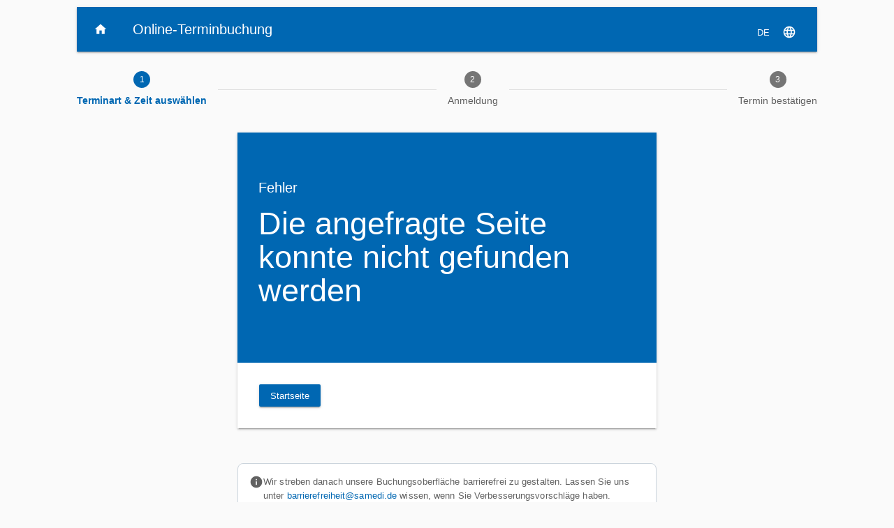

--- FILE ---
content_type: text/html
request_url: https://termin.samedi.de/pk8xeaaddk266ft4/hsaallgemeinesprechstundeccm/appointment-categories/75297/appointment-types/216751?ref=papp-my-doctors&lng=de
body_size: 991
content:
<!doctype html><html lang="en" translate="no"><head><meta charset="utf-8"/><meta content="text/html; charset=utf-8" http-equiv="Content-Type"/><meta property="og:type" name="type" content="website"/><meta property="og:title" name="title" content="Online Terminbuchung"/><meta property="og:description" name="description" content="Buche Deinen Termin schnell & einfach in wenigen Klicks. Wann du willst, wo du willst, wie du willst."/><meta property="og:image" name="image" content="https://termin.samedi.de/images/thumbnail.png"/><meta content="summary_large_image" property="twitter:card"/><meta content="width=device-width,initial-scale=1,maximum-scale=1,user-scalable=0" name="viewport" property="og:viewport"/><meta name="msapplication-TileColor" content="#2b5797"/><meta name="theme-color" content="#ffffff"/><title>Online-Terminbuchung</title><link rel="shortcut icon" href="/favicons/favicon.ico" sizes="64x64 32x32 24x24 16x16"/><link rel="apple-touch-icon" sizes="180x180" href="/favicons/apple-touch-icon.png"/><link rel="icon" type="image/png" sizes="32x32" href="/favicons/favicon-32x32.png"/><link rel="icon" type="image/png" sizes="16x16" href="/favicons/favicon-16x16.png"/><link rel="manifest" href="/manifest.json"/><link rel="mask-icon" href="/favicons/safari-pinned-tab.svg" color="#5bbad5"/><script type="text/javascript">window.ENV={NODE_ENV:"production",REACT_APP_BOOKING_WIDGET_ENVIRONMENT:"production",REACT_APP_BOOKING_WIDGET_API_URL:"https://patient.samedi.de/api/booking/v3",REACT_APP_BOOKING_WIDGET_AUTOMATED_PAYMENT_API_URL:"https://patient.samedi.de/api/automated_payment/v1",REACT_APP_BOOKING_WIDGET_CLIENT_ID:"8f0hsw1v0x676r5pqbf4fecv3fo7s5l",REACT_APP_BOOKING_WIDGET_API_KEY:"TESTING",REACT_APP_BOOKING_WIDGET_PAPP_URL:"https://patient.samedi.de",REACT_APP_BOOKING_WIDGET_GOOGLE_MAPS_API_KEY:"AIzaSyAHjPeoUw0YX1kJCLQSa3qeDBtRnHbd8Bg",REACT_APP_BOOKING_WIDGET_BASE_URL:"https://termin.samedi.de",REACT_APP_VERSION:"v254",REACT_APP_BOOKING_WIDGET_SENTRY_DSN:'https://b28d993ee46847d4bc931336ae44503e@sentry.samedi.de/3'}</script><script defer="defer" src="/static/js/main.b3daef66.js"></script><link href="/static/css/main.ea7dab75.css" rel="stylesheet"></head><body><div id="root"></div><div id="error-dialog-container"></div></body></html>

--- FILE ---
content_type: text/css
request_url: https://termin.samedi.de/static/css/main.ea7dab75.css
body_size: 41893
content:
@font-face{font-family:Material Icons;font-style:normal;font-weight:400;src:url(/static/media/MaterialIcons-Regular.4674f8ded773cb03e824.eot);src:local("Material Icons"),local("MaterialIcons-Regular"),url(/static/media/MaterialIcons-Regular.cff684e59ffb052d72cb.woff2) format("woff2"),url(/static/media/MaterialIcons-Regular.83bebaf37c09c7e1c3ee.woff) format("woff"),url(/static/media/MaterialIcons-Regular.5e7382c63da0098d634a.ttf) format("truetype")}.leaflet-image-layer,.leaflet-layer,.leaflet-marker-icon,.leaflet-marker-shadow,.leaflet-pane,.leaflet-pane>canvas,.leaflet-pane>svg,.leaflet-tile,.leaflet-tile-container,.leaflet-zoom-box{left:0;position:absolute;top:0}.leaflet-container{overflow:hidden}.leaflet-marker-icon,.leaflet-marker-shadow,.leaflet-tile{-webkit-user-drag:none;-webkit-user-select:none;-moz-user-select:none;-ms-user-select:none;user-select:none}.leaflet-tile::-moz-selection{background:rgba(0,0,0,0)}.leaflet-tile::selection{background:rgba(0,0,0,0)}.leaflet-safari .leaflet-tile{image-rendering:-webkit-optimize-contrast}.leaflet-safari .leaflet-tile-container{height:1600px;-webkit-transform-origin:0 0;width:1600px}.leaflet-marker-icon,.leaflet-marker-shadow{display:block}.leaflet-container .leaflet-overlay-pane svg{max-height:none!important;max-width:none!important}.leaflet-container .leaflet-marker-pane img,.leaflet-container .leaflet-shadow-pane img,.leaflet-container .leaflet-tile,.leaflet-container .leaflet-tile-pane img,.leaflet-container img.leaflet-image-layer{max-height:none!important;max-width:none!important;padding:0;width:auto}.leaflet-container img.leaflet-tile{mix-blend-mode:plus-lighter}.leaflet-container.leaflet-touch-zoom{-ms-touch-action:pan-x pan-y;touch-action:pan-x pan-y}.leaflet-container.leaflet-touch-drag{-ms-touch-action:pinch-zoom;touch-action:none;touch-action:pinch-zoom}.leaflet-container.leaflet-touch-drag.leaflet-touch-zoom{-ms-touch-action:none;touch-action:none}.leaflet-container{-webkit-tap-highlight-color:rgba(0,0,0,0)}.leaflet-container a{-webkit-tap-highlight-color:rgba(51,181,229,.4)}.leaflet-tile{-webkit-filter:inherit;filter:inherit;visibility:hidden}.leaflet-tile-loaded{visibility:inherit}.leaflet-zoom-box{-moz-box-sizing:border-box;-webkit-box-sizing:border-box;box-sizing:border-box;height:0;width:0;z-index:800}.leaflet-overlay-pane svg{-moz-user-select:none}.leaflet-pane{z-index:400}.leaflet-tile-pane{z-index:200}.leaflet-overlay-pane{z-index:400}.leaflet-shadow-pane{z-index:500}.leaflet-marker-pane{z-index:600}.leaflet-tooltip-pane{z-index:650}.leaflet-popup-pane{z-index:700}.leaflet-map-pane canvas{z-index:100}.leaflet-map-pane svg{z-index:200}.leaflet-vml-shape{height:1px;width:1px}.lvml{behavior:url(#default#VML);display:inline-block;position:absolute}.leaflet-control{pointer-events:visiblePainted;pointer-events:auto;position:relative;z-index:800}.leaflet-bottom,.leaflet-top{pointer-events:none;position:absolute;z-index:1000}.leaflet-top{top:0}.leaflet-right{right:0}.leaflet-bottom{bottom:0}.leaflet-left{left:0}.leaflet-control{clear:both;float:left}.leaflet-right .leaflet-control{float:right}.leaflet-top .leaflet-control{margin-top:10px}.leaflet-bottom .leaflet-control{margin-bottom:10px}.leaflet-left .leaflet-control{margin-left:10px}.leaflet-right .leaflet-control{margin-right:10px}.leaflet-fade-anim .leaflet-popup{opacity:0;-webkit-transition:opacity .2s linear;-moz-transition:opacity .2s linear;-o-transition:opacity .2s linear;transition:opacity .2s linear}.leaflet-fade-anim .leaflet-map-pane .leaflet-popup{opacity:1}.leaflet-zoom-animated{-webkit-transform-origin:0 0;-ms-transform-origin:0 0;-moz-transform-origin:0 0;-o-transform-origin:0 0;transform-origin:0 0}svg.leaflet-zoom-animated{will-change:transform}.leaflet-zoom-anim .leaflet-zoom-animated{-webkit-transition:-webkit-transform .25s cubic-bezier(0,0,.25,1);-moz-transition:-moz-transform .25s cubic-bezier(0,0,.25,1);transition:-webkit-transform .25s cubic-bezier(0,0,.25,1);-o-transition:-o-transform .25s cubic-bezier(0,0,.25,1);-moz-transition:transform .25s cubic-bezier(0,0,.25,1),-moz-transform .25s cubic-bezier(0,0,.25,1);transition:transform .25s cubic-bezier(0,0,.25,1);transition:transform .25s cubic-bezier(0,0,.25,1),-webkit-transform .25s cubic-bezier(0,0,.25,1),-moz-transform .25s cubic-bezier(0,0,.25,1),-o-transform .25s cubic-bezier(0,0,.25,1)}.leaflet-pan-anim .leaflet-tile,.leaflet-zoom-anim .leaflet-tile{-webkit-transition:none;-moz-transition:none;-o-transition:none;transition:none}.leaflet-zoom-anim .leaflet-zoom-hide{visibility:hidden}.leaflet-interactive{cursor:pointer}.leaflet-grab{cursor:-webkit-grab;cursor:-moz-grab;cursor:grab}.leaflet-crosshair,.leaflet-crosshair .leaflet-interactive{cursor:crosshair}.leaflet-control,.leaflet-popup-pane{cursor:auto}.leaflet-dragging .leaflet-grab,.leaflet-dragging .leaflet-grab .leaflet-interactive,.leaflet-dragging .leaflet-marker-draggable{cursor:move;cursor:-webkit-grabbing;cursor:-moz-grabbing;cursor:grabbing}.leaflet-image-layer,.leaflet-marker-icon,.leaflet-marker-shadow,.leaflet-pane>svg path,.leaflet-tile-container{pointer-events:none}.leaflet-image-layer.leaflet-interactive,.leaflet-marker-icon.leaflet-interactive,.leaflet-pane>svg path.leaflet-interactive,svg.leaflet-image-layer.leaflet-interactive path{pointer-events:visiblePainted;pointer-events:auto}.leaflet-container{background:#ddd;outline-offset:1px}.leaflet-container a{color:#0078a8}.leaflet-zoom-box{background:hsla(0,0%,100%,.5);border:2px dotted #38f}.leaflet-container{font-family:Helvetica Neue,Arial,Helvetica,sans-serif;font-size:12px;font-size:.75rem;line-height:1.5}.leaflet-bar{-webkit-border-radius:4px;-moz-border-radius:4px;border-radius:4px;-webkit-box-shadow:0 1px 5px rgba(0,0,0,.65);-moz-box-shadow:0 1px 5px rgba(0,0,0,.65);box-shadow:0 1px 5px rgba(0,0,0,.65)}.leaflet-bar a{background-color:#fff;border-bottom:1px solid #ccc;color:#000;display:block;height:26px;line-height:26px;text-align:center;text-decoration:none;width:26px}.leaflet-bar a,.leaflet-control-layers-toggle{background-position:50% 50%;background-repeat:no-repeat;display:block}.leaflet-bar a:focus,.leaflet-bar a:hover{background-color:#f4f4f4}.leaflet-bar a:first-child{-moz-border-radius-topleft:4px;-moz-border-radius-topright:4px;-webkit-border-top-left-radius:4px;border-top-left-radius:4px;-webkit-border-top-right-radius:4px;border-top-right-radius:4px}.leaflet-bar a:last-child{-moz-border-radius-bottomleft:4px;-moz-border-radius-bottomright:4px;border-bottom:none;-webkit-border-bottom-left-radius:4px;border-bottom-left-radius:4px;-webkit-border-bottom-right-radius:4px;border-bottom-right-radius:4px}.leaflet-bar a.leaflet-disabled{background-color:#f4f4f4;color:#bbb;cursor:default}.leaflet-touch .leaflet-bar a{height:30px;line-height:30px;width:30px}.leaflet-touch .leaflet-bar a:first-child{-moz-border-radius-topleft:2px;-moz-border-radius-topright:2px;-webkit-border-top-left-radius:2px;border-top-left-radius:2px;-webkit-border-top-right-radius:2px;border-top-right-radius:2px}.leaflet-touch .leaflet-bar a:last-child{-moz-border-radius-bottomleft:2px;-moz-border-radius-bottomright:2px;-webkit-border-bottom-left-radius:2px;border-bottom-left-radius:2px;-webkit-border-bottom-right-radius:2px;border-bottom-right-radius:2px}.leaflet-control-zoom-in,.leaflet-control-zoom-out{font:700 18px Lucida Console,Monaco,monospace;text-indent:1px}.leaflet-touch .leaflet-control-zoom-in,.leaflet-touch .leaflet-control-zoom-out{font-size:22px}.leaflet-control-layers{background:#fff;-webkit-border-radius:5px;-moz-border-radius:5px;border-radius:5px;-webkit-box-shadow:0 1px 5px rgba(0,0,0,.4);-moz-box-shadow:0 1px 5px rgba(0,0,0,.4);box-shadow:0 1px 5px rgba(0,0,0,.4)}.leaflet-control-layers-toggle{background-image:url([data-uri]);height:36px;width:36px}.leaflet-retina .leaflet-control-layers-toggle{background-image:url([data-uri]);-webkit-background-size:26px 26px;-moz-background-size:26px 26px;-o-background-size:26px 26px;background-size:26px 26px}.leaflet-touch .leaflet-control-layers-toggle{height:44px;width:44px}.leaflet-control-layers .leaflet-control-layers-list,.leaflet-control-layers-expanded .leaflet-control-layers-toggle{display:none}.leaflet-control-layers-expanded .leaflet-control-layers-list{display:block;position:relative}.leaflet-control-layers-expanded{background:#fff;color:#333;padding:6px 10px 6px 6px}.leaflet-control-layers-scrollbar{overflow-x:hidden;overflow-y:scroll;padding-right:5px}.leaflet-control-layers-selector{margin-top:2px;position:relative;top:1px}.leaflet-control-layers label{display:block;font-size:13px;font-size:1.08333em}.leaflet-control-layers-separator{border-top:1px solid #ddd;height:0;margin:5px -10px 5px -6px}.leaflet-default-icon-path{background-image:url([data-uri])}.leaflet-container .leaflet-control-attribution{background:#fff;background:hsla(0,0%,100%,.8);margin:0}.leaflet-control-attribution,.leaflet-control-scale-line{color:#333;line-height:1.4;padding:0 5px}.leaflet-control-attribution a{text-decoration:none}.leaflet-control-attribution a:focus,.leaflet-control-attribution a:hover{text-decoration:underline}.leaflet-attribution-flag{display:inline!important;height:.6669em;vertical-align:baseline!important;width:1em}.leaflet-left .leaflet-control-scale{margin-left:5px}.leaflet-bottom .leaflet-control-scale{margin-bottom:5px}.leaflet-control-scale-line{background:hsla(0,0%,100%,.8);border:2px solid #777;border-top:none;-moz-box-sizing:border-box;-webkit-box-sizing:border-box;box-sizing:border-box;line-height:1.1;padding:2px 5px 1px;text-shadow:1px 1px #fff;white-space:nowrap}.leaflet-control-scale-line:not(:first-child){border-bottom:none;border-top:2px solid #777;margin-top:-2px}.leaflet-control-scale-line:not(:first-child):not(:last-child){border-bottom:2px solid #777}.leaflet-touch .leaflet-bar,.leaflet-touch .leaflet-control-attribution,.leaflet-touch .leaflet-control-layers{-webkit-box-shadow:none;-moz-box-shadow:none;box-shadow:none}.leaflet-touch .leaflet-bar,.leaflet-touch .leaflet-control-layers{background-clip:padding-box;border:2px solid rgba(0,0,0,.2)}.leaflet-popup{margin-bottom:20px;position:absolute;text-align:center}.leaflet-popup-content-wrapper{-webkit-border-radius:12px;-moz-border-radius:12px;border-radius:12px;padding:1px;text-align:left}.leaflet-popup-content{font-size:13px;font-size:1.08333em;line-height:1.3;margin:13px 24px 13px 20px;min-height:1px}.leaflet-popup-content p{margin:1.3em 0}.leaflet-popup-tip-container{height:20px;left:50%;margin-left:-20px;margin-top:-1px;overflow:hidden;pointer-events:none;position:absolute;width:40px}.leaflet-popup-tip{height:17px;margin:-10px auto 0;padding:1px;pointer-events:auto;-webkit-transform:rotate(45deg);-moz-transform:rotate(45deg);-ms-transform:rotate(45deg);-o-transform:rotate(45deg);transform:rotate(45deg);width:17px}.leaflet-popup-content-wrapper,.leaflet-popup-tip{background:#fff;-webkit-box-shadow:0 3px 14px rgba(0,0,0,.4);-moz-box-shadow:0 3px 14px rgba(0,0,0,.4);box-shadow:0 3px 14px rgba(0,0,0,.4);color:#333}.leaflet-container a.leaflet-popup-close-button{background:rgba(0,0,0,0);border:none;color:#757575;font:16px/24px Tahoma,Verdana,sans-serif;height:24px;position:absolute;right:0;text-align:center;text-decoration:none;top:0;width:24px}.leaflet-container a.leaflet-popup-close-button:focus,.leaflet-container a.leaflet-popup-close-button:hover{color:#585858}.leaflet-popup-scrolled{overflow:auto}.leaflet-oldie .leaflet-popup-content-wrapper{-ms-zoom:1}.leaflet-oldie .leaflet-popup-tip{-ms-filter:"progid:DXImageTransform.Microsoft.Matrix(M11=0.70710678, M12=0.70710678, M21=-0.70710678, M22=0.70710678)";filter:progid:DXImageTransform.Microsoft.Matrix(M11=0.70710678,M12=0.70710678,M21=-0.70710678,M22=0.70710678);margin:0 auto;width:24px}.leaflet-oldie .leaflet-control-layers,.leaflet-oldie .leaflet-control-zoom,.leaflet-oldie .leaflet-popup-content-wrapper,.leaflet-oldie .leaflet-popup-tip{border:1px solid #999}.leaflet-div-icon{background:#fff;border:1px solid #666}.leaflet-tooltip{background-color:#fff;border:1px solid #fff;-webkit-border-radius:3px;-moz-border-radius:3px;border-radius:3px;-webkit-box-shadow:0 1px 3px rgba(0,0,0,.4);-moz-box-shadow:0 1px 3px rgba(0,0,0,.4);box-shadow:0 1px 3px rgba(0,0,0,.4);color:#222;padding:6px;pointer-events:none;position:absolute;-webkit-user-select:none;-moz-user-select:none;-ms-user-select:none;user-select:none;white-space:nowrap}.leaflet-tooltip.leaflet-interactive{cursor:pointer;pointer-events:auto}.leaflet-tooltip-bottom:before,.leaflet-tooltip-left:before,.leaflet-tooltip-right:before,.leaflet-tooltip-top:before{background:rgba(0,0,0,0);border:6px solid rgba(0,0,0,0);content:"";pointer-events:none;position:absolute}.leaflet-tooltip-bottom{margin-top:6px}.leaflet-tooltip-top{margin-top:-6px}.leaflet-tooltip-bottom:before,.leaflet-tooltip-top:before{left:50%;margin-left:-6px}.leaflet-tooltip-top:before{border-top-color:#fff;bottom:0;margin-bottom:-12px}.leaflet-tooltip-bottom:before{border-bottom-color:#fff;margin-left:-6px;margin-top:-12px;top:0}.leaflet-tooltip-left{margin-left:-6px}.leaflet-tooltip-right{margin-left:6px}.leaflet-tooltip-left:before,.leaflet-tooltip-right:before{margin-top:-6px;top:50%}.leaflet-tooltip-left:before{border-left-color:#fff;margin-right:-12px;right:0}.leaflet-tooltip-right:before{border-right-color:#fff;left:0;margin-left:-12px}@media print{.leaflet-control{color-adjust:exact;-webkit-print-color-adjust:exact;print-color-adjust:exact}}.md-display-4{letter-spacing:-.1px}.md-display-3{letter-spacing:-.05px}.md-display-1,.md-display-2,.md-headline,h1,h2{letter-spacing:0}.md-title,h3{letter-spacing:.5px}.md-body-1,.md-body-2,.md-subheading-1,.md-subheading-2,h4,h5,h6,p{letter-spacing:.1px}.md-caption,caption{letter-spacing:.2px}.md-body-1,.md-body-2,.md-caption,.md-display-1,.md-display-2,.md-display-3,.md-display-4,.md-headline,.md-subheading-1,.md-subheading-2,.md-title,caption,h1,h2,h3,h4,h5,h6,p{margin:0}.md-display-1,.md-display-2,.md-display-3,.md-display-4,.md-headline,.md-title,h1,h2,h3{margin-bottom:14px}.md-body-1,.md-body-2,.md-caption,.md-subheading-1,.md-subheading-2,caption,h4,h5,h6,p{margin-bottom:10px}.md-display-3,.md-display-4,.md-title,h3{white-space:nowrap}.md-body-1,.md-caption,.md-display-1,.md-display-2,.md-display-3,.md-headline,.md-subheading-1,.md-subheading-2,caption,h1,h2,h4,h5,p{font-weight:400}.md-body-2,.md-title,h3,h6{font-weight:500}.md-display-4{font-size:112px;font-weight:300;line-height:128px}.md-display-3{font-size:56px;line-height:84px}.md-display-2{font-size:45px;line-height:48px}.md-display-1,h1{font-size:34px;line-height:40px}.md-headline,h2{font-size:24px;line-height:32px}.md-title,h3{font-size:20px}.md-subheading-2,.md-title,h3,h4{line-height:28px}.md-subheading-1,h5{line-height:24px}.md-body-1,p{line-height:20px}.md-body-2,h6{line-height:24px}.md-caption,caption{font-size:12px}.md-picker-control,.md-text-left{text-align:left}.md-calendar-date,.md-text-center{text-align:center}.md-text-right{text-align:right}.md-text-justify{text-align:justify}.md-text-capitalize{text-transform:capitalize}.md-text-lowercalse{text-transform:lowercase}.md-text-uppercase{text-transform:uppercase}.md-text-nowrap{white-space:nowrap}.md-text-no-select{-webkit-user-select:none;-moz-user-select:none;-ms-user-select:none;user-select:none}.md-font-light{font-weight:300}.md-font-regular{font-weight:400}.md-btn .md-icon-text,.md-clock-time-value,.md-font-medium{font-weight:500}.md-font-semibold{font-weight:600}.md-font-bold{font-weight:700}.md-transition--sharp{-webkit-transition-timing-function:cubic-bezier(.4,0,.6,1);-moz-transition-timing-function:cubic-bezier(.4,0,.6,1);-o-transition-timing-function:cubic-bezier(.4,0,.6,1);transition-timing-function:cubic-bezier(.4,0,.6,1)}.md-transition--standard{-webkit-transition-timing-function:cubic-bezier(.4,0,.2,1);-moz-transition-timing-function:cubic-bezier(.4,0,.2,1);-o-transition-timing-function:cubic-bezier(.4,0,.2,1);transition-timing-function:cubic-bezier(.4,0,.2,1)}.md-drop-down-leave.md-drop-down-leave-active,.md-transition--acceleration{-webkit-transition-timing-function:cubic-bezier(.4,0,1,1);-moz-transition-timing-function:cubic-bezier(.4,0,1,1);-o-transition-timing-function:cubic-bezier(.4,0,1,1);transition-timing-function:cubic-bezier(.4,0,1,1)}.md-drop-down-enter.md-drop-down-enter-active,.md-transition--decceleration,.md-transition--deceleration{-webkit-transition-timing-function:cubic-bezier(0,0,.2,1);-moz-transition-timing-function:cubic-bezier(0,0,.2,1);-o-transition-timing-function:cubic-bezier(0,0,.2,1);transition-timing-function:cubic-bezier(0,0,.2,1)}.md-calendar-date,.md-inline-block{display:inline-block;vertical-align:bottom}.md-full-width{width:100%}.md-block-centered,.md-bottom-nav .md-icon,.md-text-container{display:block;margin-left:auto;margin-right:auto}.md-cell--right,.md-collapser--card,.md-divider--expand-from-right:after,.md-grid.md-grid--no-spacing>.md-cell.md-cell--right{margin-left:auto}.md-expansion-panel-list,.md-list,.md-list-unstyled,.md-tabs{list-style:none;margin:0;padding-left:0}.md-media embed,.md-media iframe,.md-media img,.md-media object,.md-media svg,.md-media video{bottom:0;height:100%;left:0;position:absolute;right:0;top:0;width:100%}.react-phone-number-input__row{-moz-box-align:center;-ms-flex-align:center;-webkit-align-items:center;align-items:center;display:-webkit-flex;display:-moz-box;display:-ms-flexbox;display:flex}.react-phone-number-input__phone{-moz-box-flex:1;-webkit-flex:1 1;-ms-flex:1 1;flex:1 1;min-width:0}.react-phone-number-input__icon{border:1px solid rgba(0,0,0,.5);-webkit-box-sizing:content-box;-moz-box-sizing:content-box;box-sizing:content-box;height:.93em;width:1.24em}.react-phone-number-input__icon--international{border:none;height:-webkit-calc(.93em + 2px);height:-moz-calc(.93em + 2px);height:calc(.93em + 2px);padding-left:.155em;padding-right:.155em;width:-webkit-calc(.93em + 2px);width:-moz-calc(.93em + 2px);width:calc(.93em + 2px)}.react-phone-number-input__error{color:#d30f00;margin-left:calc(2.39em + 2px);margin-top:.3rem}.react-phone-number-input__icon-image{max-height:100%;max-width:100%}.react-phone-number-input__ext-input::-webkit-inner-spin-button,.react-phone-number-input__ext-input::-webkit-outer-spin-button{-webkit-appearance:none!important;-moz-appearance:textfield!important;margin:0!important}.react-phone-number-input__ext-input{width:3em}.react-phone-number-input__ext{white-space:nowrap}.react-phone-number-input__ext,.react-phone-number-input__ext-input{margin-left:.5em}.react-phone-number-input__country--native{-ms-flex-item-align:stretch;-moz-box-align:center;-ms-flex-align:center;-webkit-align-items:center;align-items:center;-webkit-align-self:stretch;align-self:stretch;display:-webkit-flex;display:-moz-box;display:-ms-flexbox;display:flex;margin-right:.5em;position:relative}.react-phone-number-input__country-select{border:0;cursor:pointer;height:100%;left:0;opacity:0;position:absolute;top:0;width:100%;z-index:1}.react-phone-number-input__country-select-arrow{border-bottom-style:solid;border-bottom-width:0;border-left:.2em solid transparent;border-right:.2em solid transparent;border-top-style:solid;border-top-width:.35em;color:#b8bdc4;content:"";display:block;height:0;margin-bottom:.1em;margin-left:.3em;margin-top:.3em;opacity:.7;-webkit-transition:color .1s;-o-transition:color .1s;-moz-transition:color .1s;transition:color .1s;width:0}.react-phone-number-input__country-select-divider{background:#000;font-size:1px}.react-phone-number-input__country-select:focus+.react-phone-number-input__country-select-arrow,.react-phone-number-input__country.rrui__select--focus .rrui__select__arrow{color:#03b2cb}.react-phone-number-input__input--style{-webkit-appearance:none;-moz-appearance:none;appearance:none;border:none;border-bottom:1px solid #c5d2e0;-webkit-border-radius:0;-moz-border-radius:0;border-radius:0;font-size:inherit;height:1.8rem;outline:none;padding:0;-webkit-transition:border .1s;-o-transition:border .1s;-moz-transition:border .1s;transition:border .1s}.react-phone-number-input__input--style:focus{border-color:#03b2cb}.react-phone-number-input__input--style--disabled{cursor:default}.react-phone-number-input__input--style--invalid,.react-phone-number-input__input--style--invalid:focus{border-color:#eb2010}.react-phone-number-input__input:-webkit-autofill{-webkit-box-shadow:inset 0 0 0 1000px #fff;box-shadow:inset 0 0 0 1000px #fff}.react-phone-number-input__country .rrui__select__button{border-bottom:none}@font-face{font-display:block;font-family:Material Icons;font-style:normal;font-weight:400;src:url(/static/media/material-icons.0c35d18bf06992036b69.woff2) format("woff2")}.material-icons{-webkit-font-feature-settings:"liga";-moz-font-feature-settings:"liga";font-feature-settings:"liga";font-family:Material Icons}@font-face{font-display:block;font-family:Material Icons Outlined;font-style:normal;font-weight:400;src:url(/static/media/material-icons-outlined.6f420cf17cc0d7676fad.woff2) format("woff2")}.material-icons,.material-icons-outlined{word-wrap:normal;-webkit-font-smoothing:antialiased;-moz-osx-font-smoothing:grayscale;direction:ltr;display:inline-block;font-size:24px;font-style:normal;font-weight:400;letter-spacing:normal;line-height:1;text-rendering:optimizeLegibility;text-transform:none;white-space:nowrap}.material-icons-outlined{-webkit-font-feature-settings:"liga";-moz-font-feature-settings:"liga";font-feature-settings:"liga";font-family:Material Icons Outlined}@font-face{font-display:block;font-family:Material Icons Round;font-style:normal;font-weight:400;src:url(/static/media/material-icons-round.c380809fd3677d7d6903.woff2) format("woff2")}.material-icons-round{-webkit-font-feature-settings:"liga";-moz-font-feature-settings:"liga";font-feature-settings:"liga";font-family:Material Icons Round}@font-face{font-display:block;font-family:Material Icons Sharp;font-style:normal;font-weight:400;src:url(/static/media/material-icons-sharp.219aa9140e099e6c72ed.woff2) format("woff2")}.material-icons-round,.material-icons-sharp{word-wrap:normal;-webkit-font-smoothing:antialiased;-moz-osx-font-smoothing:grayscale;direction:ltr;display:inline-block;font-size:24px;font-style:normal;font-weight:400;letter-spacing:normal;line-height:1;text-rendering:optimizeLegibility;text-transform:none;white-space:nowrap}.material-icons-sharp{-webkit-font-feature-settings:"liga";-moz-font-feature-settings:"liga";font-feature-settings:"liga";font-family:Material Icons Sharp}@font-face{font-display:block;font-family:Material Icons Two Tone;font-style:normal;font-weight:400;src:url(/static/media/material-icons-two-tone.4ef4218c522f1eb6b5b1.woff2) format("woff2")}.material-icons-two-tone{word-wrap:normal;-webkit-font-smoothing:antialiased;-moz-osx-font-smoothing:grayscale;-webkit-font-feature-settings:"liga";-moz-font-feature-settings:"liga";font-feature-settings:"liga";direction:ltr;display:inline-block;font-family:Material Icons Two Tone;font-size:24px;font-style:normal;font-weight:400;letter-spacing:normal;line-height:1;text-rendering:optimizeLegibility;text-transform:none;white-space:nowrap}.md-icon--primary{border-color:#0067b2;color:#0067b2}.md-icon--primary :hover .icon-container{background:rgba(0,103,178,.2)}.md-background--primary .md-icon--primary :hover .icon-container{background:hsla(0,0%,100%,.2)}@media screen and (min-width:320px){.md-subheading-1,.md-subheading-2{font-size:16px}.md-body-1,.md-body-2{font-size:14px}h4,h5{font-size:16px}h6,p{font-size:14px}}@media screen and (min-width:1025px){.md-subheading-1,.md-subheading-2{font-size:15px}.md-body-1,.md-body-2{font-size:13px}h4,h5{font-size:15px}h6,p{font-size:13px}}*,:after,:before{-webkit-tap-highlight-color:rgba(0,0,0,0);-webkit-box-sizing:border-box;-moz-box-sizing:border-box;box-sizing:border-box;-webkit-transition-timing-function:cubic-bezier(.4,0,.2,1);-moz-transition-timing-function:cubic-bezier(.4,0,.2,1);-o-transition-timing-function:cubic-bezier(.4,0,.2,1);transition-timing-function:cubic-bezier(.4,0,.2,1)}html{background:#fafafa;font-size:14px;min-width:100%}body{-moz-osx-font-smoothing:grayscale;-webkit-font-smoothing:antialiased;font-family:Roboto,sans-serif;font-weight:400;line-height:1.4285714286;text-rendering:optimizeLegibility}.md-body-1,.md-body-2,.md-headline,.md-subheading-1,.md-subheading-2,.md-title,h2,h3,h4,h5,h6,p{color:rgba(0,0,0,.87)}.md-caption,.md-display-1,.md-display-2,.md-display-3,.md-display-4,caption,h1{color:rgba(0,0,0,.54)}button,h1,h2,h3,h4,h5,h6,html,input,p,textarea{font-family:Roboto,sans-serif}.md-text-container{max-width:640px;width:100%}.md-text-container.md-text-container.md-cell{margin-left:auto;margin-right:auto}.md-fake-btn{background:rgba(0,0,0,0);position:relative}.md-fake-btn--no-outline{outline-style:none}.md-no-scroll.md-no-scroll{overflow:hidden;position:fixed}.md-pointer--hover:hover{cursor:pointer}.md-pointer--none{pointer-events:none}.md-content-jump{left:-1000px;position:absolute;top:-1000px}.md-content-jump:active,.md-content-jump:focus{left:0;top:0}.md-grid{-moz-box-align:stretch;-ms-flex-align:stretch;-moz-box-orient:horizontal;-moz-box-direction:normal;-webkit-align-items:stretch;align-items:stretch;display:-webkit-flex;display:-moz-box;display:-ms-flexbox;display:flex;-webkit-flex-flow:row wrap;-ms-flex-flow:row wrap;flex-flow:row wrap;margin:0 auto}.md-grid.md-grid--no-spacing{padding:0}.md-grid.md-grid--no-spacing>.md-cell{margin:0}.md-grid--stacked{-moz-box-orient:vertical;-moz-box-direction:normal;-webkit-flex-direction:column;-ms-flex-direction:column;flex-direction:column}.md-cell--top{-ms-flex-item-align:start;-webkit-align-self:flex-start;align-self:flex-start}.md-cell--middle{-ms-flex-item-align:center;-webkit-align-self:center;align-self:center}.md-cell--center{margin-left:auto;margin-right:auto}.md-cell--bottom{-ms-flex-item-align:end;-webkit-align-self:flex-end;align-self:flex-end}.md-cell--stretch{-ms-flex-item-align:stretch;-webkit-align-self:stretch;align-self:stretch}@media(max-width:599px){.md-grid{padding:8px}.md-cell{margin:8px;width:-webkit-calc(100% - 16px);width:-moz-calc(100% - 16px);width:calc(100% - 16px)}.md-grid.md-grid--no-spacing>.md-cell{width:100%}.md-cell--phone-hidden{display:none!important}.md-cell--order-1,.md-cell--order-1-phone.md-cell--order-1-phone{-moz-box-ordinal-group:2;-ms-flex-order:1;-webkit-order:1;order:1}.md-cell--order-2,.md-cell--order-2-phone.md-cell--order-2-phone{-moz-box-ordinal-group:3;-ms-flex-order:2;-webkit-order:2;order:2}.md-cell--order-3,.md-cell--order-3-phone.md-cell--order-3-phone{-moz-box-ordinal-group:4;-ms-flex-order:3;-webkit-order:3;order:3}.md-cell--order-4,.md-cell--order-4-phone.md-cell--order-4-phone{-moz-box-ordinal-group:5;-ms-flex-order:4;-webkit-order:4;order:4}.md-cell--order-5,.md-cell--order-5-phone.md-cell--order-5-phone{-moz-box-ordinal-group:6;-ms-flex-order:5;-webkit-order:5;order:5}.md-cell--order-6,.md-cell--order-6-phone.md-cell--order-6-phone{-moz-box-ordinal-group:7;-ms-flex-order:6;-webkit-order:6;order:6}.md-cell--order-7,.md-cell--order-7-phone.md-cell--order-7-phone{-moz-box-ordinal-group:8;-ms-flex-order:7;-webkit-order:7;order:7}.md-cell--order-8,.md-cell--order-8-phone.md-cell--order-8-phone{-moz-box-ordinal-group:9;-ms-flex-order:8;-webkit-order:8;order:8}.md-cell--order-9,.md-cell--order-9-phone.md-cell--order-9-phone{-moz-box-ordinal-group:10;-ms-flex-order:9;-webkit-order:9;order:9}.md-cell--order-10,.md-cell--order-10-phone.md-cell--order-10-phone{-moz-box-ordinal-group:11;-ms-flex-order:10;-webkit-order:10;order:10}.md-cell--order-11,.md-cell--order-11-phone.md-cell--order-11-phone{-moz-box-ordinal-group:12;-ms-flex-order:11;-webkit-order:11;order:11}.md-cell--order-12,.md-cell--order-12-phone.md-cell--order-12-phone{-moz-box-ordinal-group:13;-ms-flex-order:12;-webkit-order:12;order:12}.md-cell--1,.md-cell--1-phone.md-cell--1-phone{width:-webkit-calc(25% - 16px);width:-moz-calc(25% - 16px);width:calc(25% - 16px)}.md-grid.md-grid--no-spacing>.md-cell--1,.md-grid.md-grid--no-spacing>.md-cell--1-phone.md-cell--1-phone{width:25%}.md-cell--2,.md-cell--2-phone.md-cell--2-phone{width:-webkit-calc(50% - 16px);width:-moz-calc(50% - 16px);width:calc(50% - 16px)}.md-grid.md-grid--no-spacing>.md-cell--2,.md-grid.md-grid--no-spacing>.md-cell--2-phone.md-cell--2-phone{width:50%}.md-cell--3,.md-cell--3-phone.md-cell--3-phone{width:-webkit-calc(75% - 16px);width:-moz-calc(75% - 16px);width:calc(75% - 16px)}.md-grid.md-grid--no-spacing>.md-cell--3,.md-grid.md-grid--no-spacing>.md-cell--3-phone.md-cell--3-phone{width:75%}.md-cell--4,.md-cell--4-phone.md-cell--4-phone{width:-webkit-calc(100% - 16px);width:-moz-calc(100% - 16px);width:calc(100% - 16px)}.md-grid.md-grid--no-spacing>.md-cell--4,.md-grid.md-grid--no-spacing>.md-cell--4-phone.md-cell--4-phone{width:100%}.md-cell--5,.md-cell--5-phone.md-cell--5-phone{width:-webkit-calc(100% - 16px);width:-moz-calc(100% - 16px);width:calc(100% - 16px)}.md-grid.md-grid--no-spacing>.md-cell--5,.md-grid.md-grid--no-spacing>.md-cell--5-phone.md-cell--5-phone{width:100%}.md-cell--6,.md-cell--6-phone.md-cell--6-phone{width:-webkit-calc(100% - 16px);width:-moz-calc(100% - 16px);width:calc(100% - 16px)}.md-grid.md-grid--no-spacing>.md-cell--6,.md-grid.md-grid--no-spacing>.md-cell--6-phone.md-cell--6-phone{width:100%}.md-cell--7,.md-cell--7-phone.md-cell--7-phone{width:-webkit-calc(100% - 16px);width:-moz-calc(100% - 16px);width:calc(100% - 16px)}.md-grid.md-grid--no-spacing>.md-cell--7,.md-grid.md-grid--no-spacing>.md-cell--7-phone.md-cell--7-phone{width:100%}.md-cell--8,.md-cell--8-phone.md-cell--8-phone{width:-webkit-calc(100% - 16px);width:-moz-calc(100% - 16px);width:calc(100% - 16px)}.md-grid.md-grid--no-spacing>.md-cell--8,.md-grid.md-grid--no-spacing>.md-cell--8-phone.md-cell--8-phone{width:100%}.md-cell--9,.md-cell--9-phone.md-cell--9-phone{width:-webkit-calc(100% - 16px);width:-moz-calc(100% - 16px);width:calc(100% - 16px)}.md-grid.md-grid--no-spacing>.md-cell--9,.md-grid.md-grid--no-spacing>.md-cell--9-phone.md-cell--9-phone{width:100%}.md-cell--10,.md-cell--10-phone.md-cell--10-phone{width:-webkit-calc(100% - 16px);width:-moz-calc(100% - 16px);width:calc(100% - 16px)}.md-grid.md-grid--no-spacing>.md-cell--10,.md-grid.md-grid--no-spacing>.md-cell--10-phone.md-cell--10-phone{width:100%}.md-cell--11,.md-cell--11-phone.md-cell--11-phone{width:-webkit-calc(100% - 16px);width:-moz-calc(100% - 16px);width:calc(100% - 16px)}.md-grid.md-grid--no-spacing>.md-cell--11,.md-grid.md-grid--no-spacing>.md-cell--11-phone.md-cell--11-phone{width:100%}.md-cell--12,.md-cell--12-phone.md-cell--12-phone{width:-webkit-calc(100% - 16px);width:-moz-calc(100% - 16px);width:calc(100% - 16px)}.md-grid.md-grid--no-spacing>.md-cell--12,.md-grid.md-grid--no-spacing>.md-cell--12-phone.md-cell--12-phone{width:100%}.md-cell--1-offset,.md-cell--1-phone-offset.md-cell--1-phone-offset{margin-left:calc(25% + 8px)}.md-grid--no-spacing>.md-cell--1-offset,.md-grid--no-spacing>.md-cell--1-phone-offset.md-cell--1-phone-offset{margin-left:25%}.md-cell--2-offset,.md-cell--2-phone-offset.md-cell--2-phone-offset{margin-left:calc(50% + 8px)}.md-grid--no-spacing>.md-cell--2-offset,.md-grid--no-spacing>.md-cell--2-phone-offset.md-cell--2-phone-offset{margin-left:50%}.md-cell--3-offset,.md-cell--3-phone-offset.md-cell--3-phone-offset{margin-left:calc(75% + 8px)}.md-grid--no-spacing>.md-cell--3-offset,.md-grid--no-spacing>.md-cell--3-phone-offset.md-cell--3-phone-offset{margin-left:75%}}@media(min-width:600px)and (max-width:839px){.md-grid{padding:8px}.md-cell{margin:8px;width:-webkit-calc(50% - 16px);width:-moz-calc(50% - 16px);width:calc(50% - 16px)}.md-grid.md-grid--no-spacing>.md-cell{width:50%}.md-cell--tablet-hidden{display:none!important}.md-cell--order-1,.md-cell--order-1-tablet.md-cell--order-1-tablet{-moz-box-ordinal-group:2;-ms-flex-order:1;-webkit-order:1;order:1}.md-cell--order-2,.md-cell--order-2-tablet.md-cell--order-2-tablet{-moz-box-ordinal-group:3;-ms-flex-order:2;-webkit-order:2;order:2}.md-cell--order-3,.md-cell--order-3-tablet.md-cell--order-3-tablet{-moz-box-ordinal-group:4;-ms-flex-order:3;-webkit-order:3;order:3}.md-cell--order-4,.md-cell--order-4-tablet.md-cell--order-4-tablet{-moz-box-ordinal-group:5;-ms-flex-order:4;-webkit-order:4;order:4}.md-cell--order-5,.md-cell--order-5-tablet.md-cell--order-5-tablet{-moz-box-ordinal-group:6;-ms-flex-order:5;-webkit-order:5;order:5}.md-cell--order-6,.md-cell--order-6-tablet.md-cell--order-6-tablet{-moz-box-ordinal-group:7;-ms-flex-order:6;-webkit-order:6;order:6}.md-cell--order-7,.md-cell--order-7-tablet.md-cell--order-7-tablet{-moz-box-ordinal-group:8;-ms-flex-order:7;-webkit-order:7;order:7}.md-cell--order-8,.md-cell--order-8-tablet.md-cell--order-8-tablet{-moz-box-ordinal-group:9;-ms-flex-order:8;-webkit-order:8;order:8}.md-cell--order-9,.md-cell--order-9-tablet.md-cell--order-9-tablet{-moz-box-ordinal-group:10;-ms-flex-order:9;-webkit-order:9;order:9}.md-cell--order-10,.md-cell--order-10-tablet.md-cell--order-10-tablet{-moz-box-ordinal-group:11;-ms-flex-order:10;-webkit-order:10;order:10}.md-cell--order-11,.md-cell--order-11-tablet.md-cell--order-11-tablet{-moz-box-ordinal-group:12;-ms-flex-order:11;-webkit-order:11;order:11}.md-cell--order-12,.md-cell--order-12-tablet.md-cell--order-12-tablet{-moz-box-ordinal-group:13;-ms-flex-order:12;-webkit-order:12;order:12}.md-cell--1,.md-cell--1-tablet.md-cell--1-tablet{width:-webkit-calc(12.5% - 16px);width:-moz-calc(12.5% - 16px);width:calc(12.5% - 16px)}.md-grid.md-grid--no-spacing>.md-cell--1,.md-grid.md-grid--no-spacing>.md-cell--1-tablet.md-cell--1-tablet{width:12.5%}.md-cell--2,.md-cell--2-tablet.md-cell--2-tablet{width:-webkit-calc(25% - 16px);width:-moz-calc(25% - 16px);width:calc(25% - 16px)}.md-grid.md-grid--no-spacing>.md-cell--2,.md-grid.md-grid--no-spacing>.md-cell--2-tablet.md-cell--2-tablet{width:25%}.md-cell--3,.md-cell--3-tablet.md-cell--3-tablet{width:-webkit-calc(37.5% - 16px);width:-moz-calc(37.5% - 16px);width:calc(37.5% - 16px)}.md-grid.md-grid--no-spacing>.md-cell--3,.md-grid.md-grid--no-spacing>.md-cell--3-tablet.md-cell--3-tablet{width:37.5%}.md-cell--4,.md-cell--4-tablet.md-cell--4-tablet{width:-webkit-calc(50% - 16px);width:-moz-calc(50% - 16px);width:calc(50% - 16px)}.md-grid.md-grid--no-spacing>.md-cell--4,.md-grid.md-grid--no-spacing>.md-cell--4-tablet.md-cell--4-tablet{width:50%}.md-cell--5,.md-cell--5-tablet.md-cell--5-tablet{width:-webkit-calc(62.5% - 16px);width:-moz-calc(62.5% - 16px);width:calc(62.5% - 16px)}.md-grid.md-grid--no-spacing>.md-cell--5,.md-grid.md-grid--no-spacing>.md-cell--5-tablet.md-cell--5-tablet{width:62.5%}.md-cell--6,.md-cell--6-tablet.md-cell--6-tablet{width:-webkit-calc(75% - 16px);width:-moz-calc(75% - 16px);width:calc(75% - 16px)}.md-grid.md-grid--no-spacing>.md-cell--6,.md-grid.md-grid--no-spacing>.md-cell--6-tablet.md-cell--6-tablet{width:75%}.md-cell--7,.md-cell--7-tablet.md-cell--7-tablet{width:-webkit-calc(87.5% - 16px);width:-moz-calc(87.5% - 16px);width:calc(87.5% - 16px)}.md-grid.md-grid--no-spacing>.md-cell--7,.md-grid.md-grid--no-spacing>.md-cell--7-tablet.md-cell--7-tablet{width:87.5%}.md-cell--8,.md-cell--8-tablet.md-cell--8-tablet{width:-webkit-calc(100% - 16px);width:-moz-calc(100% - 16px);width:calc(100% - 16px)}.md-grid.md-grid--no-spacing>.md-cell--8,.md-grid.md-grid--no-spacing>.md-cell--8-tablet.md-cell--8-tablet{width:100%}.md-cell--9,.md-cell--9-tablet.md-cell--9-tablet{width:-webkit-calc(100% - 16px);width:-moz-calc(100% - 16px);width:calc(100% - 16px)}.md-grid.md-grid--no-spacing>.md-cell--9,.md-grid.md-grid--no-spacing>.md-cell--9-tablet.md-cell--9-tablet{width:100%}.md-cell--10,.md-cell--10-tablet.md-cell--10-tablet{width:-webkit-calc(100% - 16px);width:-moz-calc(100% - 16px);width:calc(100% - 16px)}.md-grid.md-grid--no-spacing>.md-cell--10,.md-grid.md-grid--no-spacing>.md-cell--10-tablet.md-cell--10-tablet{width:100%}.md-cell--11,.md-cell--11-tablet.md-cell--11-tablet{width:-webkit-calc(100% - 16px);width:-moz-calc(100% - 16px);width:calc(100% - 16px)}.md-grid.md-grid--no-spacing>.md-cell--11,.md-grid.md-grid--no-spacing>.md-cell--11-tablet.md-cell--11-tablet{width:100%}.md-cell--12,.md-cell--12-tablet.md-cell--12-tablet{width:-webkit-calc(100% - 16px);width:-moz-calc(100% - 16px);width:calc(100% - 16px)}.md-grid.md-grid--no-spacing>.md-cell--12,.md-grid.md-grid--no-spacing>.md-cell--12-tablet.md-cell--12-tablet{width:100%}.md-cell--1-offset,.md-cell--1-tablet-offset.md-cell--1-tablet-offset{margin-left:calc(12.5% + 8px)}.md-grid--no-spacing>.md-cell--1-offset,.md-grid--no-spacing>.md-cell--1-tablet-offset.md-cell--1-tablet-offset{margin-left:12.5%}.md-cell--2-offset,.md-cell--2-tablet-offset.md-cell--2-tablet-offset{margin-left:calc(25% + 8px)}.md-grid--no-spacing>.md-cell--2-offset,.md-grid--no-spacing>.md-cell--2-tablet-offset.md-cell--2-tablet-offset{margin-left:25%}.md-cell--3-offset,.md-cell--3-tablet-offset.md-cell--3-tablet-offset{margin-left:calc(37.5% + 8px)}.md-grid--no-spacing>.md-cell--3-offset,.md-grid--no-spacing>.md-cell--3-tablet-offset.md-cell--3-tablet-offset{margin-left:37.5%}.md-cell--4-offset,.md-cell--4-tablet-offset.md-cell--4-tablet-offset{margin-left:calc(50% + 8px)}.md-grid--no-spacing>.md-cell--4-offset,.md-grid--no-spacing>.md-cell--4-tablet-offset.md-cell--4-tablet-offset{margin-left:50%}.md-cell--5-offset,.md-cell--5-tablet-offset.md-cell--5-tablet-offset{margin-left:calc(62.5% + 8px)}.md-grid--no-spacing>.md-cell--5-offset,.md-grid--no-spacing>.md-cell--5-tablet-offset.md-cell--5-tablet-offset{margin-left:62.5%}.md-cell--6-offset,.md-cell--6-tablet-offset.md-cell--6-tablet-offset{margin-left:calc(75% + 8px)}.md-grid--no-spacing>.md-cell--6-offset,.md-grid--no-spacing>.md-cell--6-tablet-offset.md-cell--6-tablet-offset{margin-left:75%}.md-cell--7-offset,.md-cell--7-tablet-offset.md-cell--7-tablet-offset{margin-left:calc(87.5% + 8px)}.md-grid--no-spacing>.md-cell--7-offset,.md-grid--no-spacing>.md-cell--7-tablet-offset.md-cell--7-tablet-offset{margin-left:87.5%}}@media(min-width:840px){.md-grid{padding:8px}.md-cell{margin:8px;width:-webkit-calc(33.33333% - 16px);width:-moz-calc(33.33333% - 16px);width:calc(33.33333% - 16px)}.md-grid.md-grid--no-spacing>.md-cell{width:33.3333333333%}.md-cell--desktop-hidden{display:none!important}.md-cell--order-1,.md-cell--order-1-desktop.md-cell--order-1-desktop{-moz-box-ordinal-group:2;-ms-flex-order:1;-webkit-order:1;order:1}.md-cell--order-2,.md-cell--order-2-desktop.md-cell--order-2-desktop{-moz-box-ordinal-group:3;-ms-flex-order:2;-webkit-order:2;order:2}.md-cell--order-3,.md-cell--order-3-desktop.md-cell--order-3-desktop{-moz-box-ordinal-group:4;-ms-flex-order:3;-webkit-order:3;order:3}.md-cell--order-4,.md-cell--order-4-desktop.md-cell--order-4-desktop{-moz-box-ordinal-group:5;-ms-flex-order:4;-webkit-order:4;order:4}.md-cell--order-5,.md-cell--order-5-desktop.md-cell--order-5-desktop{-moz-box-ordinal-group:6;-ms-flex-order:5;-webkit-order:5;order:5}.md-cell--order-6,.md-cell--order-6-desktop.md-cell--order-6-desktop{-moz-box-ordinal-group:7;-ms-flex-order:6;-webkit-order:6;order:6}.md-cell--order-7,.md-cell--order-7-desktop.md-cell--order-7-desktop{-moz-box-ordinal-group:8;-ms-flex-order:7;-webkit-order:7;order:7}.md-cell--order-8,.md-cell--order-8-desktop.md-cell--order-8-desktop{-moz-box-ordinal-group:9;-ms-flex-order:8;-webkit-order:8;order:8}.md-cell--order-9,.md-cell--order-9-desktop.md-cell--order-9-desktop{-moz-box-ordinal-group:10;-ms-flex-order:9;-webkit-order:9;order:9}.md-cell--order-10,.md-cell--order-10-desktop.md-cell--order-10-desktop{-moz-box-ordinal-group:11;-ms-flex-order:10;-webkit-order:10;order:10}.md-cell--order-11,.md-cell--order-11-desktop.md-cell--order-11-desktop{-moz-box-ordinal-group:12;-ms-flex-order:11;-webkit-order:11;order:11}.md-cell--order-12,.md-cell--order-12-desktop.md-cell--order-12-desktop{-moz-box-ordinal-group:13;-ms-flex-order:12;-webkit-order:12;order:12}.md-cell--1,.md-cell--1-desktop.md-cell--1-desktop{width:-webkit-calc(8.33333% - 16px);width:-moz-calc(8.33333% - 16px);width:calc(8.33333% - 16px)}.md-grid.md-grid--no-spacing>.md-cell--1,.md-grid.md-grid--no-spacing>.md-cell--1-desktop.md-cell--1-desktop{width:8.3333333333%}.md-cell--2,.md-cell--2-desktop.md-cell--2-desktop{width:-webkit-calc(16.66667% - 16px);width:-moz-calc(16.66667% - 16px);width:calc(16.66667% - 16px)}.md-grid.md-grid--no-spacing>.md-cell--2,.md-grid.md-grid--no-spacing>.md-cell--2-desktop.md-cell--2-desktop{width:16.6666666667%}.md-cell--3,.md-cell--3-desktop.md-cell--3-desktop{width:-webkit-calc(25% - 16px);width:-moz-calc(25% - 16px);width:calc(25% - 16px)}.md-grid.md-grid--no-spacing>.md-cell--3,.md-grid.md-grid--no-spacing>.md-cell--3-desktop.md-cell--3-desktop{width:25%}.md-cell--4,.md-cell--4-desktop.md-cell--4-desktop{width:-webkit-calc(33.33333% - 16px);width:-moz-calc(33.33333% - 16px);width:calc(33.33333% - 16px)}.md-grid.md-grid--no-spacing>.md-cell--4,.md-grid.md-grid--no-spacing>.md-cell--4-desktop.md-cell--4-desktop{width:33.3333333333%}.md-cell--5,.md-cell--5-desktop.md-cell--5-desktop{width:-webkit-calc(41.66667% - 16px);width:-moz-calc(41.66667% - 16px);width:calc(41.66667% - 16px)}.md-grid.md-grid--no-spacing>.md-cell--5,.md-grid.md-grid--no-spacing>.md-cell--5-desktop.md-cell--5-desktop{width:41.6666666667%}.md-cell--6,.md-cell--6-desktop.md-cell--6-desktop{width:-webkit-calc(50% - 16px);width:-moz-calc(50% - 16px);width:calc(50% - 16px)}.md-grid.md-grid--no-spacing>.md-cell--6,.md-grid.md-grid--no-spacing>.md-cell--6-desktop.md-cell--6-desktop{width:50%}.md-cell--7,.md-cell--7-desktop.md-cell--7-desktop{width:-webkit-calc(58.33333% - 16px);width:-moz-calc(58.33333% - 16px);width:calc(58.33333% - 16px)}.md-grid.md-grid--no-spacing>.md-cell--7,.md-grid.md-grid--no-spacing>.md-cell--7-desktop.md-cell--7-desktop{width:58.3333333333%}.md-cell--8,.md-cell--8-desktop.md-cell--8-desktop{width:-webkit-calc(66.66667% - 16px);width:-moz-calc(66.66667% - 16px);width:calc(66.66667% - 16px)}.md-grid.md-grid--no-spacing>.md-cell--8,.md-grid.md-grid--no-spacing>.md-cell--8-desktop.md-cell--8-desktop{width:66.6666666667%}.md-cell--9,.md-cell--9-desktop.md-cell--9-desktop{width:-webkit-calc(75% - 16px);width:-moz-calc(75% - 16px);width:calc(75% - 16px)}.md-grid.md-grid--no-spacing>.md-cell--9,.md-grid.md-grid--no-spacing>.md-cell--9-desktop.md-cell--9-desktop{width:75%}.md-cell--10,.md-cell--10-desktop.md-cell--10-desktop{width:-webkit-calc(83.33333% - 16px);width:-moz-calc(83.33333% - 16px);width:calc(83.33333% - 16px)}.md-grid.md-grid--no-spacing>.md-cell--10,.md-grid.md-grid--no-spacing>.md-cell--10-desktop.md-cell--10-desktop{width:83.3333333333%}.md-cell--11,.md-cell--11-desktop.md-cell--11-desktop{width:-webkit-calc(91.66667% - 16px);width:-moz-calc(91.66667% - 16px);width:calc(91.66667% - 16px)}.md-grid.md-grid--no-spacing>.md-cell--11,.md-grid.md-grid--no-spacing>.md-cell--11-desktop.md-cell--11-desktop{width:91.6666666667%}.md-cell--12,.md-cell--12-desktop.md-cell--12-desktop{width:-webkit-calc(100% - 16px);width:-moz-calc(100% - 16px);width:calc(100% - 16px)}.md-grid.md-grid--no-spacing>.md-cell--12,.md-grid.md-grid--no-spacing>.md-cell--12-desktop.md-cell--12-desktop{width:100%}.md-cell--1-desktop-offset.md-cell--1-desktop-offset,.md-cell--1-offset{margin-left:calc(8.33333% + 8px)}.md-grid--no-spacing>.md-cell--1-desktop-offset.md-cell--1-desktop-offset,.md-grid--no-spacing>.md-cell--1-offset{margin-left:8.3333333333%}.md-cell--2-desktop-offset.md-cell--2-desktop-offset,.md-cell--2-offset{margin-left:calc(16.66667% + 8px)}.md-grid--no-spacing>.md-cell--2-desktop-offset.md-cell--2-desktop-offset,.md-grid--no-spacing>.md-cell--2-offset{margin-left:16.6666666667%}.md-cell--3-desktop-offset.md-cell--3-desktop-offset,.md-cell--3-offset{margin-left:calc(25% + 8px)}.md-grid--no-spacing>.md-cell--3-desktop-offset.md-cell--3-desktop-offset,.md-grid--no-spacing>.md-cell--3-offset{margin-left:25%}.md-cell--4-desktop-offset.md-cell--4-desktop-offset,.md-cell--4-offset{margin-left:calc(33.33333% + 8px)}.md-grid--no-spacing>.md-cell--4-desktop-offset.md-cell--4-desktop-offset,.md-grid--no-spacing>.md-cell--4-offset{margin-left:33.3333333333%}.md-cell--5-desktop-offset.md-cell--5-desktop-offset,.md-cell--5-offset{margin-left:calc(41.66667% + 8px)}.md-grid--no-spacing>.md-cell--5-desktop-offset.md-cell--5-desktop-offset,.md-grid--no-spacing>.md-cell--5-offset{margin-left:41.6666666667%}.md-cell--6-desktop-offset.md-cell--6-desktop-offset,.md-cell--6-offset{margin-left:calc(50% + 8px)}.md-grid--no-spacing>.md-cell--6-desktop-offset.md-cell--6-desktop-offset,.md-grid--no-spacing>.md-cell--6-offset{margin-left:50%}.md-cell--7-desktop-offset.md-cell--7-desktop-offset,.md-cell--7-offset{margin-left:calc(58.33333% + 8px)}.md-grid--no-spacing>.md-cell--7-desktop-offset.md-cell--7-desktop-offset,.md-grid--no-spacing>.md-cell--7-offset{margin-left:58.3333333333%}.md-cell--8-desktop-offset.md-cell--8-desktop-offset,.md-cell--8-offset{margin-left:calc(66.66667% + 8px)}.md-grid--no-spacing>.md-cell--8-desktop-offset.md-cell--8-desktop-offset,.md-grid--no-spacing>.md-cell--8-offset{margin-left:66.6666666667%}.md-cell--9-desktop-offset.md-cell--9-desktop-offset,.md-cell--9-offset{margin-left:calc(75% + 8px)}.md-grid--no-spacing>.md-cell--9-desktop-offset.md-cell--9-desktop-offset,.md-grid--no-spacing>.md-cell--9-offset{margin-left:75%}.md-cell--10-desktop-offset.md-cell--10-desktop-offset,.md-cell--10-offset{margin-left:calc(83.33333% + 8px)}.md-grid--no-spacing>.md-cell--10-desktop-offset.md-cell--10-desktop-offset,.md-grid--no-spacing>.md-cell--10-offset{margin-left:83.3333333333%}.md-cell--11-desktop-offset.md-cell--11-desktop-offset,.md-cell--11-offset{margin-left:calc(91.66667% + 8px)}.md-grid--no-spacing>.md-cell--11-desktop-offset.md-cell--11-desktop-offset,.md-grid--no-spacing>.md-cell--11-offset{margin-left:91.6666666667%}}.md-autocomplete-container{position:relative}.md-autocomplete-suggestion{color:rgba(0,0,0,.54);line-height:1.15;overflow:hidden;position:absolute;top:12px;white-space:nowrap}@media screen and (min-width:320px){.md-autocomplete-suggestion{font-size:16px}.md-autocomplete-suggestion--floating{top:37px}.md-autocomplete-suggestion--block{top:18px}}@media screen and (min-width:1025px){.md-autocomplete-suggestion{font-size:13px}.md-autocomplete-suggestion--floating{top:33px}.md-autocomplete-suggestion--block{top:15px}}.md-avatar{border:1px solid rgba(0,0,0,.12);-webkit-border-radius:50%;-moz-border-radius:50%;border-radius:50%;height:40px;overflow:hidden;text-align:center;width:40px}.md-avatar .md-icon{color:inherit}.md-avatar--icon-sized{height:24px;width:24px}.md-avatar-img{height:100%;width:auto}.md-avatar-content{-moz-box-align:center;-ms-flex-align:center;-moz-box-pack:center;-ms-flex-pack:center;-webkit-align-items:center;align-items:center;display:-webkit-flex;display:-moz-box;display:-ms-flexbox;display:flex;font-size:24px;height:100%;-webkit-justify-content:center;justify-content:center;width:100%}.md-avatar--default{background:#616161;color:#f5f5f5}@media screen and (min-width:1025px){.md-avatar-content{font-size:20px}.md-avatar--icon-sized{height:20px;width:20px}}.md-avatar--red{background:#d50000;color:#ffebee}.md-avatar--pink{background:#d81b60;color:#fff}.md-avatar--purple{background:#7b1fa2;color:#e1bee7}.md-avatar--deep-purple{background:#311b92;color:#d1c4e9}.md-avatar--indigo{background:#3949ab;color:#c5cae9}.md-avatar--blue{background:#2962ff;color:#fff}.md-avatar--light-blue{background:#4fc3f7;color:#311b92}.md-avatar--cyan{background:#26c6da;color:#004d40}.md-avatar--teal{background:#1de9b6;color:#004d40}.md-avatar--green{background:#2e7d32;color:#e8f5e9}.md-avatar--light-green{background:#aed581;color:#1b5e20}.md-avatar--lime{background:#d4e157;color:#00695c}.md-avatar--yellow{background:#ff0;color:#795548}.md-avatar--amber{background:#ffca28;color:#4e342e}.md-avatar--orange{background:#fb8c00;color:#212121}.md-avatar--deep-orange{background:#ff3d00;color:#212121}.md-avatar--brown{background:#795548;color:#efebe9}.md-avatar--grey{background:#616161;color:#f5f5f5}.md-avatar--blue-grey{background:#455a64;color:#eceff1}.md-badge-container{position:relative}.md-badge{position:absolute;right:-8px;top:-8px}.md-badge--circular{-moz-box-align:center;-ms-flex-align:center;-moz-box-pack:center;-ms-flex-pack:center;-webkit-align-items:center;align-items:center;-webkit-border-radius:50%;-moz-border-radius:50%;border-radius:50%;display:-webkit-flex;display:-moz-box;display:-ms-flexbox;display:flex;font-size:10px;height:24px;-webkit-justify-content:center;justify-content:center;width:24px}.md-badge--default{background:rgba(0,0,0,.2)}.md-bottom-navigation{-moz-box-pack:center;-ms-flex-pack:center;bottom:0;display:-webkit-flex;display:-moz-box;display:-ms-flexbox;display:flex;-webkit-justify-content:center;justify-content:center;left:0;overflow:hidden;position:fixed;width:100%;z-index:11}.md-bottom-navigation--shifting{-webkit-transition-property:background;-o-transition-property:background;-moz-transition-property:background;transition-property:background}.md-bottom-navigation--dynamic,.md-bottom-navigation--shifting{-webkit-transition-duration:.3s;-moz-transition-duration:.3s;-o-transition-duration:.3s;transition-duration:.3s}.md-bottom-navigation--dynamic{-webkit-transform:translateZ(0);-moz-transform:translateZ(0);transform:translateZ(0);-webkit-transition-property:background,-webkit-transform;transition-property:background,-webkit-transform;-o-transition-property:background,-o-transform;-moz-transition-property:background,transform,-moz-transform;transition-property:background,transform;transition-property:background,transform,-webkit-transform,-moz-transform,-o-transform}.md-bottom-navigation--dynamic-inactive{-webkit-transform:translate3d(0,100%,0);-moz-transform:translate3d(0,100%,0);transform:translate3d(0,100%,0)}.md-bottom-navigation-offset{padding-bottom:56px}.md-bottom-nav{-moz-box-flex:1;-ms-flex-positive:1;color:inherit;display:block;-webkit-flex-grow:1;flex-grow:1;font-size:12px;height:56px;max-width:168px;padding:8px 12px 10px;text-align:center;text-decoration:none;-webkit-user-select:none;-moz-user-select:none;-ms-user-select:none;user-select:none}.md-bottom-nav--active{-ms-flex-negative:0;-webkit-flex-shrink:0;flex-shrink:0;font-size:14px;padding-top:6px}.md-bottom-nav--fixed{min-width:80px}.md-bottom-nav--shifting{min-width:96px;position:static;-webkit-transition-duration:.1s;-moz-transition-duration:.1s;-o-transition-duration:.1s;transition-duration:.1s;-webkit-transition-property:max-width;-o-transition-property:max-width;-moz-transition-property:max-width;transition-property:max-width}.md-bottom-nav--shifting-inactive{max-width:96px;min-width:56px;padding-top:16px}.md-bottom-nav--shifting .md-ink-container{overflow:visible}.md-bottom-nav--shifting .md-ink{background:hsla(0,0%,100%,.12)}.md-bottom-nav-label{-webkit-transition-duration:.1s;-moz-transition-duration:.1s;-o-transition-duration:.1s;transition-duration:.1s;-webkit-transition-property:color,font-size;-o-transition-property:color,font-size;-moz-transition-property:color,font-size;transition-property:color,font-size}.md-bottom-nav-label--shifting-inactive{max-width:32px;overflow:hidden;white-space:nowrap}a.md-btn{text-decoration:none}.md-btn{background:rgba(0,0,0,0);border:0;position:relative;-webkit-transition-duration:.1s;-moz-transition-duration:.1s;-o-transition-duration:.1s;transition-duration:.1s;-webkit-transition-property:background,color;-o-transition-property:background,color;-moz-transition-property:background,color;transition-property:background,color}.md-btn[disabled] *{pointer-events:none}.md-btn--tooltip{overflow:visible}.md-btn:focus{outline-style:none}.md-btn .md-icon-separator{height:100%}.md-btn--hover{background:hsla(0,0%,60%,.12)}.md-btn--color-primary-active{background:rgba(0,103,178,.12)}.md-btn--color-secondary-active{background:rgba(216,27,96,.12)}.md-btn--text{-webkit-border-radius:2px;-moz-border-radius:2px;border-radius:2px;font-weight:500;min-width:88px;padding:8px 16px;text-transform:uppercase}.md-btn--raised{-webkit-box-shadow:0 2px 2px 0 rgba(0,0,0,.14),0 1px 5px 0 rgba(0,0,0,.12),0 3px 1px -2px rgba(0,0,0,.2);-moz-box-shadow:0 2px 2px 0 rgba(0,0,0,.14),0 1px 5px 0 rgba(0,0,0,.12),0 3px 1px -2px rgba(0,0,0,.2);box-shadow:0 2px 2px 0 rgba(0,0,0,.14),0 1px 5px 0 rgba(0,0,0,.12),0 3px 1px -2px rgba(0,0,0,.2);-webkit-transition:background .1s,color .1s,-webkit-box-shadow .2s;transition:background .1s,color .1s,-webkit-box-shadow .2s;-o-transition:background .1s,box-shadow .2s,color .1s;-moz-transition:background .1s,box-shadow .2s,color .1s,-moz-box-shadow .2s;transition:background .1s,box-shadow .2s,color .1s;transition:background .1s,box-shadow .2s,color .1s,-webkit-box-shadow .2s,-moz-box-shadow .2s}.md-btn--raised-disabled{background:rgba(0,0,0,.12)}.md-btn--raised-pressed{-webkit-box-shadow:0 4px 5px 0 rgba(0,0,0,.14),0 1px 10px 0 rgba(0,0,0,.12),0 2px 4px -1px rgba(0,0,0,.4);-moz-box-shadow:0 4px 5px 0 rgba(0,0,0,.14),0 1px 10px 0 rgba(0,0,0,.12),0 2px 4px -1px rgba(0,0,0,.4);box-shadow:0 4px 5px 0 rgba(0,0,0,.14),0 1px 10px 0 rgba(0,0,0,.12),0 2px 4px -1px rgba(0,0,0,.4)}.md-btn--icon{-webkit-border-radius:50%;-moz-border-radius:50%;border-radius:50%;color:rgba(0,0,0,.54);height:48px;padding:12px;width:48px}.md-btn--floating{height:56px;padding:16px;-webkit-transition-property:background,color,-webkit-box-shadow;transition-property:background,color,-webkit-box-shadow;-o-transition-property:background,box-shadow,color;-moz-transition-property:background,box-shadow,color,-moz-box-shadow;transition-property:background,box-shadow,color;transition-property:background,box-shadow,color,-webkit-box-shadow,-moz-box-shadow;width:56px}.md-btn--floating-mini{height:40px;padding:8px;width:40px}.md-btn--fixed{position:fixed;z-index:10}@media screen and (min-width:320px){.md-btn--text{font-size:14px;height:36px;margin-bottom:6px;margin-top:6px}.md-btn--text:after,.md-btn--text:before{content:"";height:6px;left:0;position:absolute;right:0}.md-btn--text:before{top:-6px}.md-btn--text:after{bottom:-6px}.md-btn--fixed-tl{left:16px;top:16px}.md-btn--fixed-tr{right:16px;top:16px}.md-btn--fixed-bl{bottom:16px;left:16px}.md-btn--fixed-br{bottom:16px;right:16px}}@media screen and (min-width:1025px){.md-btn--text{font-size:13px;height:32px;margin-bottom:0;margin-top:0}.md-btn--text:after,.md-btn--text:before{display:none;visibility:hidden}.md-btn--text:before{top:0}.md-btn--text:after{bottom:0}.md-btn--fixed-tl{left:24px;top:24px}.md-btn--fixed-tr{right:24px;top:24px}.md-btn--fixed-bl{bottom:24px;left:24px}.md-btn--fixed-br{bottom:24px;right:24px}.md-btn--icon{height:40px;padding:10px;width:40px}.md-btn--floating{height:48px;padding:14px;width:48px}.md-btn--floating-mini{height:40px;padding:10px;width:40px}}.md-card{display:block}.md-card--raise{-webkit-transition-property:-webkit-box-shadow;transition-property:-webkit-box-shadow;-o-transition-property:box-shadow;-moz-transition-property:box-shadow,-moz-box-shadow;transition-property:box-shadow;transition-property:box-shadow,-webkit-box-shadow,-moz-box-shadow}.md-card--raise,.md-collapser--card{-webkit-transition-duration:.2s;-moz-transition-duration:.2s;-o-transition-duration:.2s;transition-duration:.2s}.md-collapser--card{-webkit-transition-property:background,-webkit-transform;transition-property:background,-webkit-transform;-o-transition-property:background,-o-transform;-moz-transition-property:background,transform,-moz-transform;transition-property:background,transform;transition-property:background,transform,-webkit-transform,-moz-transform,-o-transform}.md-card-text{font-size:14px;padding:16px}.md-card-text p{font-size:inherit}.md-card-text p:last-child{margin-bottom:0}.md-card-text:last-child{padding-bottom:24px}.md-card-title{-moz-box-align:center;-ms-flex-align:center;-webkit-align-items:center;align-items:center;display:-webkit-flex;display:-moz-box;display:-ms-flexbox;display:flex;padding:16px}.md-card-title:last-child{padding-bottom:24px}.md-card-title--primary{padding-top:24px}.md-card-title--title{font-size:14px;line-height:1.4285714286;margin:0;white-space:normal}.md-card-title--large{font-size:24px}.md-card-title--one-line{overflow:hidden}.md-card-title--one-line .md-card-title--title{overflow:hidden;-o-text-overflow:ellipsis;text-overflow:ellipsis;white-space:nowrap}.md-avatar--card{-ms-flex-negative:0;-webkit-flex-shrink:0;flex-shrink:0;margin-right:16px}.md-dialog-footer--card{-moz-box-align:center;-ms-flex-align:center;-moz-box-pack:start;-ms-flex-pack:start;-webkit-align-items:center;align-items:center;display:-webkit-flex;display:-moz-box;display:-ms-flexbox;display:flex;-webkit-justify-content:flex-start;justify-content:flex-start}.md-dialog-footer--card-centered{-moz-box-pack:center;-ms-flex-pack:center;-webkit-justify-content:center;justify-content:center}.md-card--table .md-card-title{padding-left:24px}.md-chip{-moz-box-align:center;-ms-flex-align:center;-webkit-align-items:center;align-items:center;background:#e0e0e0;border:0;-webkit-border-radius:16px;-moz-border-radius:16px;border-radius:16px;display:-webkit-inline-flex;display:-moz-inline-box;display:-ms-inline-flexbox;display:inline-flex;height:32px;padding-left:12px;padding-right:12px;position:relative;-webkit-transition-duration:.1s;-moz-transition-duration:.1s;-o-transition-duration:.1s;transition-duration:.1s;-webkit-transition-property:background,-webkit-box-shadow;transition-property:background,-webkit-box-shadow;-o-transition-property:box-shadow,background;-moz-transition-property:box-shadow,background,-moz-box-shadow;transition-property:box-shadow,background;transition-property:box-shadow,background,-webkit-box-shadow,-moz-box-shadow;vertical-align:top;white-space:nowrap}.md-chip:focus{-webkit-box-shadow:0 2px 2px 0 rgba(0,0,0,.14),0 1px 5px 0 rgba(0,0,0,.12),0 3px 1px -2px rgba(0,0,0,.2);-moz-box-shadow:0 2px 2px 0 rgba(0,0,0,.14),0 1px 5px 0 rgba(0,0,0,.12),0 3px 1px -2px rgba(0,0,0,.2);box-shadow:0 2px 2px 0 rgba(0,0,0,.14),0 1px 5px 0 rgba(0,0,0,.12),0 3px 1px -2px rgba(0,0,0,.2);outline-style:none}.md-chip--hover.md-chip--hover{background:#616161}.md-chip-text{color:rgba(0,0,0,.87);font-size:13px;-webkit-transition-duration:.1s;-moz-transition-duration:.1s;-o-transition-duration:.1s;transition-duration:.1s;-webkit-transition-property:color;-o-transition-property:color;-moz-transition-property:color;transition-property:color}.md-chip .md-avatar{border:0;height:32px;left:0;position:absolute;top:0;width:32px}.md-chip--avatar{padding-left:40px}.md-chip-icon{color:rgba(0,0,0,.54);margin-left:4px;margin-right:4px;position:absolute;right:0;top:4px;z-index:1}.md-chip-icon--rotate{-webkit-transform:rotate(45deg);-moz-transform:rotate(45deg);transform:rotate(45deg)}.md-chip--remove{padding-right:32px}.md-chip-text--contact{font-size:14px}.md-chip-text--hover{color:#fff}@media screen and (min-width:1025px){.md-chip-icon{margin-left:6px;margin-right:6px;top:6px}}.md-collapser .md-tooltip-container,.md-collapser.md-collapser{-webkit-transition-duration:.1s;-moz-transition-duration:.1s;-o-transition-duration:.1s;transition-duration:.1s;-webkit-transition-property:-webkit-transform;transition-property:-webkit-transform;-o-transition-property:-o-transform;-moz-transition-property:transform,-moz-transform;transition-property:transform;transition-property:transform,-webkit-transform,-moz-transform,-o-transform}.md-collapser .md-tooltip-container{-webkit-transform:rotate(0deg);-moz-transform:rotate(0deg);transform:rotate(0deg)}.md-collapser--flipped{-webkit-transform:rotate(180deg);-moz-transform:rotate(180deg);transform:rotate(180deg)}.md-collapser--flipped .md-tooltip-container{-webkit-transform:rotate(-180deg);-moz-transform:rotate(-180deg);transform:rotate(-180deg)}.md-data-table{border-collapse:collapse;max-width:100%}.md-data-table--full-width{width:100%}.md-data-table--responsive{-webkit-overflow-scrolling:touch;overflow-x:auto}tbody .md-table-row:not(:last-child),thead .md-table-row{border-bottom:1px solid rgba(0,0,0,.12)}tbody .md-table-row{-webkit-transition-duration:.1s;-moz-transition-duration:.1s;-o-transition-duration:.1s;transition-duration:.1s;-webkit-transition-property:background;-o-transition-property:background;-moz-transition-property:background;transition-property:background}tbody .md-table-row--active{background:#f5f5f5}@media(min-device-width:1025px){tbody .md-table-row--hover{background:#eee}}.md-table-column{line-height:normal;padding-bottom:0;padding-right:24px;padding-top:0;vertical-align:middle;white-space:nowrap}.md-table-column:first-child{padding-left:24px}.md-table-column--relative{position:relative}.md-table-column--adjusted{padding-right:56px}.md-table-column--header{font-size:12px;font-weight:500;height:56px}.md-table-column--header .md-icon{font-size:16px}.md-table-column--data{font-size:13px;height:48px}.md-table-column--plain{height:48px;white-space:normal}.md-table-column--grow{width:100%}.md-table-column--select-header{padding-left:16px}.md-table-column .md-icon-separator{line-height:inherit}.md-table-checkbox .md-selection-control-label{display:-webkit-flex;display:-moz-box;display:-ms-flexbox;display:flex}.md-table-checkbox .md-selection-control-container{margin-left:12px;margin-right:12px}.md-edit-dialog.md-dialog{width:250px}.md-edit-dialog__label{overflow:hidden;padding:16px 0;-o-text-overflow:ellipsis;text-overflow:ellipsis;width:250px}@media screen and (max-width:1024px){.md-edit-dialog__label{font-size:16px}}.md-edit-dialog__content{display:-webkit-flex;display:-moz-box;display:-ms-flexbox;display:flex;padding:24px 24px 8px}.md-edit-dialog__content:not(:first-child){padding-top:0}.md-edit-dialog__header{font-weight:500}.md-edit-dialog__header.md-text-field{font-size:12px}.md-edit-dialog__blocked-field{height:47px;width:250px}.md-edit-dialog__blocked-field.md-edit-dialog__blocked-field{padding-bottom:0;padding-top:0}.md-edit-dialog__blocked-field .md-text-field-icon-container{-moz-box-align:center;-ms-flex-align:center;-webkit-align-items:center;align-items:center}.md-table-column--select-field{padding-left:24px}.md-select-field-column .md-select-field--btn{height:47px}.md-table-footer--pagination .md-table-column{padding-left:0}.md-table-pagination{height:56px}.md-table-pagination--controls{-moz-box-align:center;-ms-flex-align:center;-moz-box-pack:start;-ms-flex-pack:start;-webkit-align-items:center;align-items:center;display:-webkit-inline-flex;display:-moz-inline-box;display:-ms-inline-flexbox;display:inline-flex;-webkit-justify-content:flex-start;justify-content:flex-start;position:absolute;white-space:nowrap}@media(max-width:767px){.md-table-pagination .md-text-field{font-size:13px}.md-table-pagination .md-icon-text:first-child{padding-right:4px}.md-table-pagination__label{display:none}}.md-table-card-header{position:relative}.md-table-card-header--no-title{-moz-box-align:center;-ms-flex-align:center;-webkit-align-items:center;align-items:center;display:-webkit-flex;display:-moz-box;display:-ms-flexbox;display:flex;height:80px;padding-right:2px}.md-table-card-header .md-card-title{padding-right:2px}.md-table-card-header .md-card-title:last-child{padding-bottom:16px}.md-table-card-header .md-btn--dialog+.md-btn--dialog{margin-left:8px}.md-card-title--contextual{background:#fce4ec;height:100%;left:0;position:absolute;top:0;width:100%;z-index:1}.md-card-title--title-contextual{color:#d81b60;font-size:16px;font-weight:500;line-height:80px}.md-drop-down-enter{-webkit-transform:translate3d(0,-100%,0);-moz-transform:translate3d(0,-100%,0);transform:translate3d(0,-100%,0)}.md-drop-down-enter.md-drop-down-enter-active{-webkit-transition-duration:.1s;-moz-transition-duration:.1s;-o-transition-duration:.1s;transition-duration:.1s;-webkit-transition-property:-webkit-transform;transition-property:-webkit-transform;-o-transition-property:-o-transform;-moz-transition-property:transform,-moz-transform;transition-property:transform;transition-property:transform,-webkit-transform,-moz-transform,-o-transform}.md-drop-down-enter.md-drop-down-enter-active,.md-drop-down-leave{-webkit-transform:translateZ(0);-moz-transform:translateZ(0);transform:translateZ(0)}.md-drop-down-leave.md-drop-down-leave-active{-webkit-transform:translate3d(0,-100%,0);-moz-transform:translate3d(0,-100%,0);transform:translate3d(0,-100%,0);-webkit-transition-duration:.1s;-moz-transition-duration:.1s;-o-transition-duration:.1s;transition-duration:.1s;-webkit-transition-property:-webkit-transform;transition-property:-webkit-transform;-o-transition-property:-o-transform;-moz-transition-property:transform,-moz-transform;transition-property:transform;transition-property:transform,-webkit-transform,-moz-transform,-o-transform}.md-data-table--fixed{overflow-y:hidden}.md-data-table__fixed-wrapper{display:table;min-width:100%;position:relative}.md-data-table__fixed-wrapper--header{padding-top:56px}.md-data-table__fixed-wrapper--footer{padding-bottom:48px}.md-data-table__scroll-wrapper{overflow-x:hidden;overflow-y:auto}.md-table-column--fixed{height:0;padding-bottom:0;padding-top:0;visibility:hidden;white-space:nowrap}.md-table-column--fixed>*{display:none}.md-table-column--fixed .md-table-column__fixed{display:block}.md-table-column__fixed{position:absolute;visibility:visible}.md-table-column__fixed--header{top:0}.md-table-column__fixed--footer{bottom:0}.md-table-column__fixed--flex{-moz-box-align:center;-ms-flex-align:center;-webkit-align-items:center;align-items:center;display:-webkit-flex;display:-moz-box;display:-ms-flexbox;display:flex}.md-table-column__fixed--flex-right{-moz-box-pack:end;-ms-flex-pack:end;-webkit-justify-content:flex-end;justify-content:flex-end}.md-table-column__fixed .md-table-checkbox--header{display:-webkit-flex;display:-moz-box;display:-ms-flexbox;display:flex;height:56px}.md-table-column__fixed .md-table-checkbox--footer{display:-webkit-flex;display:-moz-box;display:-ms-flexbox;display:flex;height:48px}.md-dialog-container.md-overlay{-webkit-transition-duration:.3s;-moz-transition-duration:.3s;-o-transition-duration:.3s;transition-duration:.3s;z-index:20}.md-dialog{cursor:auto;position:fixed;width:280px}.md-dialog--centered{left:50%;max-height:-webkit-calc(100% - 48px);max-height:-moz-calc(100% - 48px);max-height:calc(100% - 48px);max-width:-webkit-calc(100% - 80px);max-width:-moz-calc(100% - 80px);max-width:calc(100% - 80px);top:50%;-webkit-transform:translate3d(-50%,-50%,0);-moz-transform:translate3d(-50%,-50%,0);transform:translate3d(-50%,-50%,0)}.md-dialog--centered .md-list{padding-bottom:8px;padding-top:0}.md-dialog--centered .md-list-tile{height:auto;padding:16px 24px}.md-dialog--centered .md-tile-text--primary{white-space:normal}.md-dialog--centered-enter{-webkit-transform:translate3d(-50%,-webkit-calc(-50% - 30px),0);-moz-transform:translate3d(-50%,-moz-calc(-50% - 30px),0);transform:translate3d(-50%,calc(-50% - 30px),0)}.md-dialog--centered-enter.md-dialog--centered-enter-active{-webkit-transition-duration:.3s;-moz-transition-duration:.3s;-o-transition-duration:.3s;transition-duration:.3s;-webkit-transition-property:-webkit-transform;transition-property:-webkit-transform;-o-transition-property:-o-transform;-moz-transition-property:transform,-moz-transform;transition-property:transform;transition-property:transform,-webkit-transform,-moz-transform,-o-transform}.md-dialog--centered-enter.md-dialog--centered-enter-active,.md-dialog--centered-leave{-webkit-transform:translate3d(-50%,-50%,0);-moz-transform:translate3d(-50%,-50%,0);transform:translate3d(-50%,-50%,0)}.md-dialog--centered-leave.md-dialog--centered-leave-active{-webkit-transform:translate3d(-50%,-webkit-calc(-50% - 30px),0);-moz-transform:translate3d(-50%,-moz-calc(-50% - 30px),0);transform:translate3d(-50%,calc(-50% - 30px),0);-webkit-transition-duration:.3s;-moz-transition-duration:.3s;-o-transition-duration:.3s;transition-duration:.3s;-webkit-transition-property:-webkit-transform;transition-property:-webkit-transform;-o-transition-property:-o-transform;-moz-transition-property:transform,-moz-transform;transition-property:transform;transition-property:transform,-webkit-transform,-moz-transform,-o-transform}.md-dialog--full-page{bottom:0;left:0;overflow:auto;top:0;width:100vw;z-index:110}.md-dialog--full-page-enter{-webkit-transform:scale(0);-moz-transform:scale(0);-ms-transform:scale(0);-o-transform:scale(0);transform:scale(0)}.md-dialog--full-page-enter.md-dialog--full-page-enter-active{-webkit-transition-duration:.3s;-moz-transition-duration:.3s;-o-transition-duration:.3s;transition-duration:.3s;-webkit-transition-property:-webkit-transform;transition-property:-webkit-transform;-o-transition-property:-o-transform;-moz-transition-property:transform,-moz-transform;transition-property:transform;transition-property:transform,-webkit-transform,-moz-transform,-o-transform}.md-dialog--full-page-enter.md-dialog--full-page-enter-active,.md-dialog--full-page-leave{-webkit-transform:scale(1);-moz-transform:scale(1);-ms-transform:scale(1);-o-transform:scale(1);transform:scale(1)}.md-dialog--full-page-leave.md-dialog--full-page-leave-active{-webkit-transform:scale(0);-moz-transform:scale(0);-ms-transform:scale(0);-o-transform:scale(0);transform:scale(0);-webkit-transition-duration:.3s;-moz-transition-duration:.3s;-o-transition-duration:.3s;transition-duration:.3s;-webkit-transition-property:-webkit-transform;transition-property:-webkit-transform;-o-transition-property:-o-transform;-moz-transition-property:transform,-moz-transform;transition-property:transform;transition-property:transform,-webkit-transform,-moz-transform,-o-transform}.md-title--dialog{margin-bottom:0;padding:24px 24px 20px;white-space:normal}.md-dialog-content{-webkit-overflow-scrolling:touch;overflow:auto}.md-dialog-content--padded{padding:24px}.md-dialog-content--padded:not(:first-child){padding-top:0}.md-dialog-footer{-moz-box-pack:end;-ms-flex-pack:end;display:-webkit-flex;display:-moz-box;display:-ms-flexbox;display:flex;-webkit-justify-content:flex-end;justify-content:flex-end}.md-dialog-footer--inline{padding:8px}.md-dialog-footer--inline .md-btn--dialog+.md-btn--dialog{margin-left:8px}.md-dialog-footer--stacked{-moz-box-align:end;-ms-flex-align:end;-moz-box-orient:vertical;-moz-box-direction:normal;-webkit-align-items:flex-end;align-items:flex-end;-webkit-flex-direction:column;-ms-flex-direction:column;flex-direction:column;padding-bottom:8px;padding-right:8px}.md-dialog-footer--stacked .md-btn--dialog{margin-bottom:6px;margin-top:6px}.md-btn--dialog{height:36px;min-width:64px;padding-left:8px;padding-right:8px}.md-divider{background:rgba(0,0,0,.12);border:0;content:"";display:block;height:1px;margin:0}.md-divider--vertical{height:100%;width:1px}.md-divider--inset{margin-left:72px}.md-divider-border{border:0 solid rgba(0,0,0,.12)}.md-divider-border--top{border-top-width:1px}.md-divider-border--right{border-right-width:1px}.md-divider-border--bottom{border-bottom-width:1px}.md-divider-border--left{border-left-width:1px}@media screen and (min-width:320px)and (max-width:1024px){.md-drawer--left{max-width:320px;-webkit-transform:translate3d(-100%,0,0);-moz-transform:translate3d(-100%,0,0);transform:translate3d(-100%,0,0);width:-webkit-calc(100vw - 56px);width:-moz-calc(100vw - 56px);width:calc(100vw - 56px)}.md-drawer--right{left:0;-webkit-transform:translate3d(100%,0,0);-moz-transform:translate3d(100%,0,0);transform:translate3d(100%,0,0)}.md-drawer--mini.md-drawer--mini{width:48px}.md-list-tile--mini.md-list-tile--mini{padding-left:12px;padding-right:12px}.md-drawer-relative--mini.md-drawer-relative--mini{margin-left:48px}.md-toolbar~.md-list--drawer{height:-webkit-calc(100% - 56px);height:-moz-calc(100% - 56px);height:calc(100% - 56px)}}@media screen and (min-width:320px)and (min-aspect-ratio:13/9){.md-toolbar~.md-list--drawer{height:-webkit-calc(100% - 48px);height:-moz-calc(100% - 48px);height:calc(100% - 48px)}}@media screen and (min-width:768px){.md-drawer--left{max-width:400px;-webkit-transform:translate3d(-256px,0,0);-moz-transform:translate3d(-256px,0,0);transform:translate3d(-256px,0,0);width:256px}.md-drawer--right{-webkit-transform:translate3d(100%,0,0);-moz-transform:translate3d(100%,0,0);transform:translate3d(100%,0,0)}.md-drawer--mini.md-drawer--mini{width:72px}.md-list-tile--mini.md-list-tile--mini{padding-left:26px;padding-right:26px}.md-drawer-relative{margin-left:256px}.md-drawer-relative--mini.md-drawer-relative--mini{margin-left:72px}.md-toolbar~.md-list--drawer{height:-webkit-calc(100% - 64px);height:-moz-calc(100% - 64px);height:calc(100% - 64px)}}.md-drawer{-webkit-transition-duration:.3s;-moz-transition-duration:.3s;-o-transition-duration:.3s;transition-duration:.3s;-webkit-transition-property:-webkit-transform;transition-property:-webkit-transform;-o-transition-property:-o-transform;-moz-transition-property:transform,-moz-transform;transition-property:transform;transition-property:transform,-webkit-transform,-moz-transform,-o-transform}.md-drawer--fixed{bottom:0;position:fixed;top:0;z-index:17}.md-drawer--inline{display:inline-block;height:100%}.md-drawer--left{left:0}.md-drawer--right{right:0}.md-drawer--active{-webkit-transform:translateZ(0);-moz-transform:translateZ(0);transform:translateZ(0)}.md-drawer--mini{z-index:16}.md-list--drawer{-webkit-overflow-scrolling:touch;height:100%;overflow-y:auto}.md-overlay--drawer.md-overlay--drawer{-webkit-transition-duration:.3s;-moz-transition-duration:.3s;-o-transition-duration:.3s;transition-duration:.3s}.md-expansion-panel{background:#fff;-webkit-transition-duration:.1s;-moz-transition-duration:.1s;-o-transition-duration:.1s;transition-duration:.1s;-webkit-transition-property:margin;-o-transition-property:margin;-moz-transition-property:margin;transition-property:margin}.md-expansion-panel--expanded:not(:first-child){margin-top:16px}.md-expansion-panel--expanded:not(:last-child){margin-bottom:16px}.md-panel-column--overflown{-ms-flex-negative:1;word-wrap:break-word;-webkit-flex-shrink:1;flex-shrink:1;overflow:hidden;-o-text-overflow:ellipsis;text-overflow:ellipsis;white-space:nowrap}.md-panel-column:not(:last-child){padding-right:16px}.md-panel-header{-moz-box-align:center;-ms-flex-align:center;-moz-box-pack:justify;-ms-flex-pack:justify;-webkit-align-items:center;align-items:center;display:-webkit-flex;display:-moz-box;display:-ms-flexbox;display:flex;font-size:15px;height:48px;-webkit-justify-content:space-between;justify-content:space-between;padding-left:24px;padding-right:24px;-webkit-transition-duration:.1s;-moz-transition-duration:.1s;-o-transition-duration:.1s;transition-duration:.1s;-webkit-transition-property:background,height;-o-transition-property:background,height;-moz-transition-property:background,height;transition-property:background,height}.md-panel-header--expanded{height:64px}.md-panel-header--focused{background:#eee}.md-panel-content{padding:0 24px 16px}.md-panel-secondary-label{color:rgba(0,0,0,.54);font-size:12px}.md-file-input{height:0;opacity:0;overflow:hidden;position:absolute;width:0}.md-file-input-container{position:relative}.md-file-input-container .md-btn{display:block}.md-ink-container{-webkit-border-radius:inherit;-moz-border-radius:inherit;border-radius:inherit;height:100%;left:0;overflow:hidden;pointer-events:none;position:absolute;top:0;width:100%;z-index:1}.md-ink-container--2x{height:200%;left:-50%;top:-50%;width:200%}.md-ink{background:rgba(0,0,0,.12);-webkit-border-radius:50%;-moz-border-radius:50%;border-radius:50%;display:block;opacity:1;position:absolute;-webkit-transform:scale(0);-moz-transform:scale(0);-ms-transform:scale(0);-o-transform:scale(0);transform:scale(0);z-index:-1}.md-ink--active{-webkit-transition-duration:.45s;-moz-transition-duration:.45s;-o-transition-duration:.45s;transition-duration:.45s;-webkit-transition-property:opacity,-webkit-transform;transition-property:opacity,-webkit-transform;-o-transition-property:opacity,-o-transform;-moz-transition-property:opacity,transform,-moz-transform;transition-property:opacity,transform;transition-property:opacity,transform,-webkit-transform,-moz-transform,-o-transform;-webkit-transition-timing-function:cubic-bezier(.4,0,1,1);-moz-transition-timing-function:cubic-bezier(.4,0,1,1);-o-transition-timing-function:cubic-bezier(.4,0,1,1);transition-timing-function:cubic-bezier(.4,0,1,1)}.md-ink--expanded{-webkit-transform:scale(1);-moz-transform:scale(1);-ms-transform:scale(1);-o-transform:scale(1);transform:scale(1)}.md-ink--leaving{opacity:0;-webkit-transition-duration:.3s;-moz-transition-duration:.3s;-o-transition-duration:.3s;transition-duration:.3s;-webkit-transition-timing-function:cubic-bezier(0,0,.2,1);-moz-transition-timing-function:cubic-bezier(0,0,.2,1);-o-transition-timing-function:cubic-bezier(0,0,.2,1);transition-timing-function:cubic-bezier(0,0,.2,1)}.md-icon{color:rgba(0,0,0,.54);font-size:24px;text-align:center;-webkit-transition-duration:.1s;-moz-transition-duration:.1s;-o-transition-duration:.1s;transition-duration:.1s;-webkit-transition-property:color;-o-transition-property:color;-moz-transition-property:color;transition-property:color;-webkit-user-select:none;-moz-user-select:none;-ms-user-select:none;user-select:none}svg.md-icon{fill:currentColor;height:24px;width:24px}.md-icon-separator{-moz-box-align:center;-ms-flex-align:center;-webkit-align-items:center;align-items:center;display:-webkit-flex;display:-moz-box;display:-ms-flexbox;display:flex;font-weight:inherit;text-align:left}.md-icon-separator .md-icon{-moz-box-flex:0;-ms-flex-positive:0;-webkit-flex-grow:0;flex-grow:0}.md-icon-separator .md-icon,.md-icon-text{-ms-flex-negative:0;-webkit-flex-shrink:0;flex-shrink:0}.md-icon-text{-moz-box-flex:1;-ms-flex-positive:1;-webkit-flex-grow:1;flex-grow:1;font-weight:inherit;line-height:inherit}.md-icon-text:first-child{padding-right:16px}.md-icon-text:last-child{padding-left:16px}@media screen and (min-width:1025px){.material-icons.md-icon{font-size:20px}svg.md-icon{height:20px;width:20px}}.md-layover-enter{-webkit-transform:scale(0);-moz-transform:scale(0);-ms-transform:scale(0);-o-transform:scale(0);transform:scale(0)}.md-layover-enter.md-layover-enter-active{-webkit-transform:scale(1);-moz-transform:scale(1);-ms-transform:scale(1);-o-transform:scale(1);transform:scale(1);-webkit-transition-duration:.2s;-moz-transition-duration:.2s;-o-transition-duration:.2s;transition-duration:.2s;-webkit-transition-property:-webkit-transform;transition-property:-webkit-transform;-o-transition-property:-o-transform;-moz-transition-property:transform,-moz-transform;transition-property:transform;transition-property:transform,-webkit-transform,-moz-transform,-o-transform;-webkit-transition-timing-function:cubic-bezier(0,0,.2,1);-moz-transition-timing-function:cubic-bezier(0,0,.2,1);-o-transition-timing-function:cubic-bezier(0,0,.2,1);transition-timing-function:cubic-bezier(0,0,.2,1)}.md-layover-leave{opacity:1}.md-layover-leave.md-layover-leave-active{opacity:0;-webkit-transition-duration:.2s;-moz-transition-duration:.2s;-o-transition-duration:.2s;transition-duration:.2s;-webkit-transition-property:opacity;-o-transition-property:opacity;-moz-transition-property:opacity;transition-property:opacity;-webkit-transition-timing-function:cubic-bezier(.4,0,1,1);-moz-transition-timing-function:cubic-bezier(.4,0,1,1);-o-transition-timing-function:cubic-bezier(.4,0,1,1);transition-timing-function:cubic-bezier(.4,0,1,1)}.md-layover-child{position:fixed;z-index:100}.md-layover-child--tl{-webkit-transform-origin:0 0;-moz-transform-origin:0 0;-ms-transform-origin:0 0;-o-transform-origin:0 0;transform-origin:0 0}.md-layover-child--tr{-webkit-transform-origin:100% 0;-moz-transform-origin:100% 0;-ms-transform-origin:100% 0;-o-transform-origin:100% 0;transform-origin:100% 0}.md-layover-child--bl{-webkit-transform-origin:0 100%;-moz-transform-origin:0 100%;-ms-transform-origin:0 100%;-o-transform-origin:0 100%;transform-origin:0 100%}.md-layover-child--br{-webkit-transform-origin:100% 100%;-moz-transform-origin:100% 100%;-ms-transform-origin:100% 100%;-o-transform-origin:100% 100%;transform-origin:100% 100%}.md-layover-child--below{-webkit-transform-origin:50% 0;-moz-transform-origin:50% 0;-ms-transform-origin:50% 0;-o-transform-origin:50% 0;transform-origin:50% 0}.md-layover-child--below.md-layover-enter{-webkit-transform:scaleY(0);-moz-transform:scaleY(0);-ms-transform:scaleY(0);-o-transform:scaleY(0);transform:scaleY(0)}.md-layover-child--below.md-layover-enter.md-layover-enter-active{-webkit-transform:scaleY(1);-moz-transform:scaleY(1);-ms-transform:scaleY(1);-o-transform:scaleY(1);transform:scaleY(1)}.md-layover--simplified{position:relative}.md-layover-child--simplified{position:absolute}.md-list{background:#fff;-webkit-user-select:none;-moz-user-select:none;-ms-user-select:none;user-select:none}.md-list .md-avatar,.md-list .md-icon{-ms-flex-negative:0;-webkit-flex-shrink:0;flex-shrink:0}.md-list .md-divider:not(.md-list-item--divider-vertical){margin-bottom:8px;margin-top:8px}.md-list .md-list:not(.md-list--menu){background:inherit}.md-list-tile{-moz-box-align:center;-ms-flex-align:center;-webkit-align-items:center;align-items:center;display:-webkit-flex;display:-moz-box;display:-ms-flexbox;display:flex;padding-left:16px;padding-right:16px;text-decoration:none;-webkit-transition-duration:.1s;-moz-transition-duration:.1s;-o-transition-duration:.1s;transition-duration:.1s;-webkit-transition-property:background;-o-transition-property:background;-moz-transition-property:background;transition-property:background}.md-list-tile--active{background:rgba(0,0,0,.12)}.md-list-item--inset{padding-left:72px}.md-list-item--flex{display:-webkit-flex;display:-moz-box;display:-ms-flexbox;display:flex}.md-list-item--button-grow{-moz-box-flex:1;-ms-flex-positive:1;-webkit-flex-grow:1;flex-grow:1}.md-list-item--divider-vertical{-ms-flex-negative:0;-webkit-flex-shrink:0;flex-shrink:0;height:-webkit-calc(100% - 4px);height:-moz-calc(100% - 4px);height:calc(100% - 4px);margin-left:2px;margin-right:2px;margin-top:2px;width:2px}.md-list-item--children-inline{-ms-flex-item-align:center;-webkit-align-self:center;align-self:center;padding-right:2px}.md-tile-content{-moz-box-flex:1;-ms-flex-positive:1;-webkit-flex-grow:1;flex-grow:1;overflow:hidden}.md-tile-content--left-icon{padding-left:32px}.md-tile-content--left-avatar{padding-left:16px}.md-tile-content--right-padding{padding-right:16px}.md-tile-addon{line-height:1.4285714286}.md-tile-addon--icon{height:24px}.md-tile-addon--avatar{height:40px}.md-text--theme-primary .md-icon{color:inherit}.md-tile-text--primary,.md-tile-text--secondary{display:block;overflow:hidden;-o-text-overflow:ellipsis;text-overflow:ellipsis;white-space:nowrap}.md-tile-text--three-lines{-webkit-box-orient:vertical;-webkit-line-clamp:2;display:-webkit-box;white-space:pre-line}.md-list-tile--three-lines .md-tile-addon{-ms-flex-item-align:start;-webkit-align-self:flex-start;align-self:flex-start}.md-list--nested-1 .md-list-tile{padding-left:72px}.md-list--nested-2 .md-list-tile{padding-left:108px}.md-list-control{-moz-box-flex:1;-ms-flex-positive:1;-webkit-flex-grow:1;flex-grow:1}.md-list-control .md-selection-control-label,.md-list-control .md-selection-control-label>span{width:100%}.md-tile-content--left-button{padding-left:24px}.md-list-control--right{-moz-box-pack:end;-ms-flex-pack:end;-webkit-justify-content:flex-end;justify-content:flex-end}.md-list-tile--control-left{padding-left:0}.md-list-tile--control-right{padding-right:0}@media screen and (min-width:320px){.md-list{padding-bottom:8px;padding-top:8px}.md-list-tile{height:48px}.md-tile-text--primary{font-size:16px}.md-tile-text--secondary{font-size:14px}.md-list-tile--avatar{height:56px}.md-list-tile--two-lines{height:72px}.md-list-tile--three-lines{height:88px}.md-list-tile--three-lines .md-tile-text--secondary{height:40px}.md-list-tile--three-lines .md-tile-addon{margin-top:14px}}@media screen and (min-width:1025px){.md-list{padding-bottom:4px;padding-top:4px}.md-list-tile{height:40px}.md-tile-text--primary,.md-tile-text--secondary{font-size:13px}.md-list-tile--avatar{height:48px}.md-list-tile--two-lines{height:60px}.md-list-tile--three-lines{height:76px}.md-list-tile--three-lines .md-tile-text--secondary{height:37.1428571429px}.md-list-tile--three-lines .md-tile-addon{margin-top:12px}.md-tile-addon--icon{height:20px}.md-tile-content--left-icon{padding-left:36px}}.md-list--inline{display:-webkit-flex;display:-moz-box;display:-ms-flexbox;display:flex;padding:0}.md-media{display:block;height:0;overflow:hidden;padding:0;position:relative}.md-media--16-9{padding-bottom:56.25%}.md-media--4-3{padding-bottom:75%}.md-media--1-1{padding-bottom:100%}.md-media-overlay{background:rgba(0,0,0,.54);bottom:0;position:absolute;width:100%;z-index:1}.md-media-overlay .md-btn,.md-media-overlay .md-text{color:#fff}.md-media-overlay .md-text--secondary{color:hsla(0,0%,100%,.7)}.md-list--menu{min-width:112px}.md-list--menu-restricted{-webkit-overflow-scrolling:touch;overflow-y:auto}.md-list--menu-contained{width:100%}.md-list--menu-below{left:0;top:100%;-webkit-transform-origin:50% 0;-moz-transform-origin:50% 0;-ms-transform-origin:50% 0;-o-transform-origin:50% 0;transform-origin:50% 0}.md-list--menu-tr{right:0;top:0;-webkit-transform-origin:100% 0;-moz-transform-origin:100% 0;-ms-transform-origin:100% 0;-o-transform-origin:100% 0;transform-origin:100% 0}.md-list--menu-tl{top:0;-webkit-transform-origin:0 0;-moz-transform-origin:0 0;-ms-transform-origin:0 0;-o-transform-origin:0 0;transform-origin:0 0}.md-list--menu-br{right:0;-webkit-transform-origin:100% 100%;-moz-transform-origin:100% 100%;-ms-transform-origin:100% 100%;-o-transform-origin:100% 100%;transform-origin:100% 100%}.md-list--menu-bl{-webkit-transform-origin:0 100%;-moz-transform-origin:0 100%;-ms-transform-origin:0 100%;-o-transform-origin:0 100%;transform-origin:0 100%}@media screen and (min-width:1025px){.md-list--menu-cascading{padding-bottom:16px;padding-top:16px}.md-list--menu-cascading .md-list-tile{padding-left:24px;padding-right:24px}.md-list--menu-cascading .md-list-tile:not(.md-list-tile--two-lines):not(.md-list-tile--three-lines){height:32px}.md-list--menu-cascading .md-tile-text--primary{font-size:15px}.md-list--menu-cascading .md-collapser{-webkit-transform:rotate(-90deg);-moz-transform:rotate(-90deg);transform:rotate(-90deg)}.md-list--menu-cascading .md-collapser--flipped{-webkit-transform:rotate(90deg);-moz-transform:rotate(90deg);transform:rotate(90deg)}}@media screen and (min-width:320px){.md-list--menu-restricted{max-height:272px}}@media screen and (min-width:1025px){.md-list--menu-restricted{max-height:264px}}@media screen and (min-width:320px){.md-navigation-drawer-content{min-height:-webkit-calc(100vh - 56px);min-height:-moz-calc(100vh - 56px);min-height:calc(100vh - 56px)}}@media screen and (min-width:320px)and (min-aspect-ratio:13/9){.md-navigation-drawer-content{min-height:-webkit-calc(100vh - 48px);min-height:-moz-calc(100vh - 48px);min-height:calc(100vh - 48px)}}@media screen and (min-width:768px){.md-navigation-drawer-content{min-height:-webkit-calc(100vh - 64px);min-height:-moz-calc(100vh - 64px);min-height:calc(100vh - 64px)}.md-title.md-title--persistent-offset{margin-left:216px}}@media screen and (min-width:1025px){.md-title.md-title--persistent-offset{margin-left:226px}}.md-toolbar.md-toolbar--over-drawer{z-index:19}.md-title--drawer-active.md-title--drawer-active{-webkit-transition-duration:.3s;-moz-transition-duration:.3s;-o-transition-duration:.3s;transition-duration:.3s;-webkit-transition-property:margin-left;-o-transition-property:margin-left;-moz-transition-property:margin-left;transition-property:margin-left}.md-navigation-drawer-content{display:block}.md-navigation-drawer-content:focus{outline-style:none}.md-navigation-drawer-content--inactive{margin-left:0}.md-navigation-drawer-content--active{-webkit-transition-duration:.3s;-moz-transition-duration:.3s;-o-transition-duration:.3s;transition-duration:.3s;-webkit-transition-property:margin-left;-o-transition-property:margin-left;-moz-transition-property:margin-left;transition-property:margin-left}.md-navigation-drawer-content--prominent-offset{min-height:-webkit-calc(100vh - 128px);min-height:-moz-calc(100vh - 128px);min-height:calc(100vh - 128px)}.md-title.md-title--permanent-offset{margin-left:276px}.md-cross-fade-enter{opacity:.01;-webkit-transform:translate3d(0,16px,0);-moz-transform:translate3d(0,16px,0);transform:translate3d(0,16px,0)}.md-cross-fade-enter.md-cross-fade-enter-active{opacity:1;-webkit-transform:translateZ(0);-moz-transform:translateZ(0);transform:translateZ(0);-webkit-transition-duration:.3s;-moz-transition-duration:.3s;-o-transition-duration:.3s;transition-duration:.3s;-webkit-transition-property:opacity,-webkit-transform;transition-property:opacity,-webkit-transform;-o-transition-property:opacity,-o-transform;-moz-transition-property:transform,opacity,-moz-transform;transition-property:transform,opacity;transition-property:transform,opacity,-webkit-transform,-moz-transform,-o-transform}.md-overlay{background:rgba(0,0,0,.4);bottom:0;left:0;opacity:0;position:fixed;right:0;top:0;-webkit-transition-duration:.15s;-moz-transition-duration:.15s;-o-transition-duration:.15s;transition-duration:.15s;-webkit-transition-property:opacity;-o-transition-property:opacity;-moz-transition-property:opacity;transition-property:opacity;z-index:16}.md-overlay--active{opacity:1}.md-paper--0{-webkit-box-shadow:none;-moz-box-shadow:none;box-shadow:none}@media screen and (min-width:1025px){.md-paper--0-hover{-webkit-transition-duration:.3s;-moz-transition-duration:.3s;-o-transition-duration:.3s;transition-duration:.3s;-webkit-transition-property:-webkit-box-shadow;transition-property:-webkit-box-shadow;-o-transition-property:box-shadow;-moz-transition-property:box-shadow,-moz-box-shadow;transition-property:box-shadow;transition-property:box-shadow,-webkit-box-shadow,-moz-box-shadow}.md-paper--0-hover:hover{-webkit-box-shadow:0 6px 10px 0 rgba(0,0,0,.14),0 1px 18px 0 rgba(0,0,0,.12),0 3px 5px -1px rgba(0,0,0,.4);-moz-box-shadow:0 6px 10px 0 rgba(0,0,0,.14),0 1px 18px 0 rgba(0,0,0,.12),0 3px 5px -1px rgba(0,0,0,.4);box-shadow:0 6px 10px 0 rgba(0,0,0,.14),0 1px 18px 0 rgba(0,0,0,.12),0 3px 5px -1px rgba(0,0,0,.4)}}.md-paper--1{-webkit-box-shadow:0 2px 2px 0 rgba(0,0,0,.14),0 1px 5px 0 rgba(0,0,0,.12),0 3px 1px -2px rgba(0,0,0,.2);-moz-box-shadow:0 2px 2px 0 rgba(0,0,0,.14),0 1px 5px 0 rgba(0,0,0,.12),0 3px 1px -2px rgba(0,0,0,.2);box-shadow:0 2px 2px 0 rgba(0,0,0,.14),0 1px 5px 0 rgba(0,0,0,.12),0 3px 1px -2px rgba(0,0,0,.2)}.md-paper--2{-webkit-box-shadow:0 4px 5px 0 rgba(0,0,0,.14),0 1px 10px 0 rgba(0,0,0,.12),0 2px 4px -1px rgba(0,0,0,.4);-moz-box-shadow:0 4px 5px 0 rgba(0,0,0,.14),0 1px 10px 0 rgba(0,0,0,.12),0 2px 4px -1px rgba(0,0,0,.4);box-shadow:0 4px 5px 0 rgba(0,0,0,.14),0 1px 10px 0 rgba(0,0,0,.12),0 2px 4px -1px rgba(0,0,0,.4)}.md-paper--3{-webkit-box-shadow:0 6px 10px 0 rgba(0,0,0,.14),0 1px 18px 0 rgba(0,0,0,.12),0 3px 5px -1px rgba(0,0,0,.4);-moz-box-shadow:0 6px 10px 0 rgba(0,0,0,.14),0 1px 18px 0 rgba(0,0,0,.12),0 3px 5px -1px rgba(0,0,0,.4);box-shadow:0 6px 10px 0 rgba(0,0,0,.14),0 1px 18px 0 rgba(0,0,0,.12),0 3px 5px -1px rgba(0,0,0,.4)}.md-paper--4{-webkit-box-shadow:0 8px 10px 1px rgba(0,0,0,.14),0 3px 14px 2px rgba(0,0,0,.12),0 5px 5px -3px rgba(0,0,0,.4);-moz-box-shadow:0 8px 10px 1px rgba(0,0,0,.14),0 3px 14px 2px rgba(0,0,0,.12),0 5px 5px -3px rgba(0,0,0,.4);box-shadow:0 8px 10px 1px rgba(0,0,0,.14),0 3px 14px 2px rgba(0,0,0,.12),0 5px 5px -3px rgba(0,0,0,.4)}.md-paper--5{-webkit-box-shadow:0 16px 24px 2px rgba(0,0,0,.14),0 6px 30px 5px rgba(0,0,0,.12),0 8px 10px -5px rgba(0,0,0,.4);-moz-box-shadow:0 16px 24px 2px rgba(0,0,0,.14),0 6px 30px 5px rgba(0,0,0,.12),0 8px 10px -5px rgba(0,0,0,.4);box-shadow:0 16px 24px 2px rgba(0,0,0,.14),0 6px 30px 5px rgba(0,0,0,.12),0 8px 10px -5px rgba(0,0,0,.4)}.md-picker-container{position:relative}.md-picker-content-container{background:#fff}.md-picker--inline{-webkit-box-shadow:0 6px 10px 0 rgba(0,0,0,.14),0 1px 18px 0 rgba(0,0,0,.12),0 3px 5px -1px rgba(0,0,0,.4);-moz-box-shadow:0 6px 10px 0 rgba(0,0,0,.14),0 1px 18px 0 rgba(0,0,0,.12),0 3px 5px -1px rgba(0,0,0,.4);box-shadow:0 6px 10px 0 rgba(0,0,0,.14),0 1px 18px 0 rgba(0,0,0,.12),0 3px 5px -1px rgba(0,0,0,.4);position:absolute;z-index:12}.md-picker--inline-icon{left:40px}.md-picker-control{padding:0}.md-picker-text{color:hsla(0,0%,100%,.7)}.md-picker-text.md-picker-text>*{color:inherit}.md-picker-text>*{font-weight:inherit;margin:0;-webkit-transition-duration:.1s;-moz-transition-duration:.1s;-o-transition-duration:.1s;transition-duration:.1s;-webkit-transition-property:color,font;-o-transition-property:color,font;-moz-transition-property:color,font;transition-property:color,font}.md-picker-text--active{color:#fff;font-weight:500}.md-dialog--picker{-webkit-overflow-scrolling:touch;max-height:-webkit-calc(100% - 16px);max-height:-moz-calc(100% - 16px);max-height:calc(100% - 16px);max-width:-webkit-calc(100% - 16px);max-width:-moz-calc(100% - 16px);max-width:calc(100% - 16px);overflow:auto;width:auto}.md-dialog-content--picker{padding:0}.md-picker-header{background:#0067b2;padding:24px}@media(orientation:portrait){.md-picker{width:330px}.md-picker .md-picker-header{height:110px}.md-picker .md-time-periods{display:inline-block;padding-left:1em;padding-right:24px}.md-picker .md-picker-content{height:340px}.md-picker .md-display-3{font-size:5em;line-height:1}.md-picker .md-calendar-dows{padding-bottom:12px}.md-picker.md-picker--date .md-display-1{display:inline-block}.md-picker .md-calendar-date--btn{height:44px}.md-picker .md-calendar-date--btn:after{height:36px;width:36px}.md-picker .md-clock-face{height:282px;width:282px}.md-picker .md-clock-hand{width:121px}.md-picker .md-clock-hand--inner{width:85px}}@media(orientation:landscape){.md-picker{display:-webkit-flex;display:-moz-box;display:-ms-flexbox;display:flex;width:560px}.md-picker .md-picker-header{width:190px}.md-picker .md-picker-content{height:280px;width:370px}.md-picker .md-calendar-date--btn{height:35px}.md-picker .md-calendar-date--btn:after{height:32px;width:32px}.md-picker.md-picker--time .md-picker-header{padding-top:93.3333333333px}.md-picker .md-clock-face{height:244px;width:244px}.md-picker .md-clock-hand{width:102px}.md-picker .md-clock-hand--inner{width:66px}.md-picker .md-time-periods{margin-left:auto;margin-right:2.5em;width:35px}.md-picker .md-display-3{font-size:3.25em}}@media(max-width:320px)and (orientation:portrait){.md-picker{width:304px}}@media(max-height:320px)and (orientation:landscape){.md-picker .md-picker-content{height:256px;width:-webkit-calc(100vw - 206px);width:-moz-calc(100vw - 206px);width:calc(100vw - 206px)}}.md-picker--date .md-picker-control{display:block}.md-picker-content--calendar{padding-left:12px;padding-right:12px}.md-calendar-controls{-moz-box-align:center;-ms-flex-align:center;-webkit-align-items:center;align-items:center;display:-webkit-flex;display:-moz-box;display:-ms-flexbox;display:flex}.md-calendar-controls .md-title{-moz-box-flex:1;-ms-flex-positive:1;-webkit-flex-grow:1;flex-grow:1;font-size:16px;margin-bottom:0;text-align:center}.md-calendar-date{margin:0;width:14.2857142857%}.md-picker-content--year{-webkit-overflow-scrolling:touch;overflow-y:auto}.md-years{list-style:none;margin:0;padding:0}.md-year{font-size:16px;padding:12px;-webkit-transition-duration:.1s;-moz-transition-duration:.1s;-o-transition-duration:.1s;transition-duration:.1s;-webkit-transition-property:color,font-size;-o-transition-property:color,font-size;-moz-transition-property:color,font-size;transition-property:color,font-size}.md-year:focus:not(.md-year--active){font-size:20px}.md-year--active{font-size:24px;font-weight:500}.md-calendar-date--btn:after{background:#0067b2;-webkit-border-radius:50%;-moz-border-radius:50%;border-radius:50%;content:"";display:block;left:50%;position:absolute;top:50%;-webkit-transform:translateX(-50%) translateY(-50%) scale(0);-moz-transform:translateX(-50%) translateY(-50%) scale(0);-ms-transform:translateX(-50%) translateY(-50%) scale(0);-o-transform:translateX(-50%) translateY(-50%) scale(0);transform:translateX(-50%) translateY(-50%) scale(0);-webkit-transition-duration:.1s;-moz-transition-duration:.1s;-o-transition-duration:.1s;transition-duration:.1s;-webkit-transition-property:-webkit-transform;transition-property:-webkit-transform;-o-transition-property:-o-transform;-moz-transition-property:transform,-moz-transform;transition-property:transform;transition-property:transform,-webkit-transform,-moz-transform,-o-transform;z-index:0}.md-calendar-date--btn-active{font-weight:700}.md-calendar-date--btn-active:after{-webkit-transform:translateX(-50%) translateY(-50%) scale(1);-moz-transform:translateX(-50%) translateY(-50%) scale(1);-ms-transform:translateX(-50%) translateY(-50%) scale(1);-o-transform:translateX(-50%) translateY(-50%) scale(1);transform:translateX(-50%) translateY(-50%) scale(1)}.md-calendar-date--date{position:relative;z-index:1}.md-calendar-dow{font-size:13px;font-weight:700;line-height:1.4285714286}.md-picker-content--clock{padding:24px 24px 12px}.md-time-periods .md-picker-control{display:block}.md-time-period{font-size:1.1428571429em;font-weight:500;margin:0;padding:0}.md-clock-face{background:#f5f5f5;-webkit-border-radius:50%;-moz-border-radius:50%;border-radius:50%;position:relative}.md-clock-hand{height:2px;position:absolute;-webkit-transform-origin:0 0;-moz-transform-origin:0 0;-ms-transform-origin:0 0;-o-transform-origin:0 0;transform-origin:0 0;-webkit-transition-duration:.1s;-moz-transition-duration:.1s;-o-transition-duration:.1s;transition-duration:.1s;-webkit-transition-property:width;-o-transition-property:width;-moz-transition-property:width;transition-property:width;z-index:1}.md-clock-hand--active{-webkit-transition-property:width,-webkit-transform;transition-property:width,-webkit-transform;-o-transition-property:width,-o-transform;-moz-transition-property:transform,width,-moz-transform;transition-property:transform,width;transition-property:transform,width,-webkit-transform,-moz-transform,-o-transform}.md-clock-hand:after,.md-clock-hand:before{background:#0067b2;-webkit-border-radius:50%;-moz-border-radius:50%;border-radius:50%;content:"";position:absolute}.md-clock-hand:before{height:6px;left:-3px;top:-2px;width:6px}.md-clock-hand:after{height:36px;right:-16px;top:-18px;-webkit-transition-duration:.1s;-moz-transition-duration:.1s;-o-transition-duration:.1s;transition-duration:.1s;-webkit-transition-property:background,border,-webkit-transform;transition-property:background,border,-webkit-transform;-o-transition-property:background,border,-o-transform;-moz-transition-property:background,border,transform,-moz-transform;transition-property:background,border,transform;transition-property:background,border,transform,-webkit-transform,-moz-transform,-o-transform;width:36px}.md-clock-hand--minute-hover:after{-webkit-transform:scale(.4);-moz-transform:scale(.4);-ms-transform:scale(.4);-o-transform:scale(.4);transform:scale(.4)}.md-clock-time{-moz-box-align:center;-ms-flex-align:center;-moz-box-pack:center;-ms-flex-pack:center;-webkit-align-items:center;align-items:center;display:-webkit-flex;display:-moz-box;display:-ms-flexbox;display:flex;height:36px;-webkit-justify-content:center;justify-content:center;position:absolute;width:36px;z-index:8}.md-clock-time:focus{outline-style:none}.md-progress{display:block;margin-bottom:1em;margin-top:1em}.md-progress--circular-determinate{-webkit-transition-duration:.1s;-moz-transition-duration:.1s;-o-transition-duration:.1s;transition-duration:.1s;-webkit-transition-property:-webkit-transform;transition-property:-webkit-transform;-o-transition-property:-o-transform;-moz-transition-property:transform,-moz-transform;transition-property:transform;transition-property:transform,-webkit-transform,-moz-transform,-o-transform}.md-progress--circular-indeterminate{-webkit-animation-duration:2.4s;-moz-animation-duration:2.4s;-o-animation-duration:2.4s;animation-duration:2.4s;-webkit-animation-iteration-count:infinite;-moz-animation-iteration-count:infinite;-o-animation-iteration-count:infinite;animation-iteration-count:infinite;-webkit-animation-name:md-circular-progress;-moz-animation-name:md-circular-progress;-o-animation-name:md-circular-progress;animation-name:md-circular-progress;-webkit-animation-timing-function:linear;-moz-animation-timing-function:linear;-o-animation-timing-function:linear;animation-timing-function:linear}.md-circular-progress-path{fill:none;stroke:#d81b60;stroke-dasharray:187px}.md-circular-progress-path--animated{stroke-dashoffset:0;-webkit-animation-duration:2.4s;-moz-animation-duration:2.4s;-o-animation-duration:2.4s;animation-duration:2.4s;-webkit-animation-iteration-count:infinite;-moz-animation-iteration-count:infinite;-o-animation-iteration-count:infinite;animation-iteration-count:infinite;-webkit-animation-name:md-circular-progress-dash;-moz-animation-name:md-circular-progress-dash;-o-animation-name:md-circular-progress-dash;animation-name:md-circular-progress-dash;-webkit-animation-timing-function:ease-ine-out;-moz-animation-timing-function:ease-ine-out;-o-animation-timing-function:ease-ine-out;animation-timing-function:ease-ine-out}@-webkit-keyframes md-circular-progress{0%{-webkit-transform:rotate(0deg);transform:rotate(0deg)}50%{-webkit-transform:rotate(135deg);transform:rotate(135deg)}75%{-webkit-transform:rotate(450deg);transform:rotate(450deg)}to{-webkit-transform:rotate(2turn);transform:rotate(2turn)}}@-moz-keyframes md-circular-progress{0%{-moz-transform:rotate(0deg);transform:rotate(0deg)}50%{-moz-transform:rotate(135deg);transform:rotate(135deg)}75%{-moz-transform:rotate(450deg);transform:rotate(450deg)}to{-moz-transform:rotate(2turn);transform:rotate(2turn)}}@-o-keyframes md-circular-progress{0%{-o-transform:rotate(0deg);transform:rotate(0deg)}50%{-o-transform:rotate(135deg);transform:rotate(135deg)}75%{-o-transform:rotate(450deg);transform:rotate(450deg)}to{-o-transform:rotate(2turn);transform:rotate(2turn)}}@keyframes md-circular-progress{0%{-webkit-transform:rotate(0deg);-moz-transform:rotate(0deg);-o-transform:rotate(0deg);transform:rotate(0deg)}50%{-webkit-transform:rotate(135deg);-moz-transform:rotate(135deg);-o-transform:rotate(135deg);transform:rotate(135deg)}75%{-webkit-transform:rotate(450deg);-moz-transform:rotate(450deg);-o-transform:rotate(450deg);transform:rotate(450deg)}to{-webkit-transform:rotate(2turn);-moz-transform:rotate(2turn);-o-transform:rotate(2turn);transform:rotate(2turn)}}@-webkit-keyframes md-circular-progress-dash{0%{stroke-dashoffset:187px}50%{stroke-dashoffset:46.75px}to{stroke-dashoffset:187px}}@-moz-keyframes md-circular-progress-dash{0%{stroke-dashoffset:187px}50%{stroke-dashoffset:46.75px}to{stroke-dashoffset:187px}}@-o-keyframes md-circular-progress-dash{0%{stroke-dashoffset:187px}50%{stroke-dashoffset:46.75px}to{stroke-dashoffset:187px}}@keyframes md-circular-progress-dash{0%{stroke-dashoffset:187px}50%{stroke-dashoffset:46.75px}to{stroke-dashoffset:187px}}.md-progress--linear{background:#ff80ab;height:3px;overflow:hidden;position:relative;width:100%}.md-progress--linear-active{background:#d81b60}.md-progress--linear-determinate{height:100%;position:absolute;z-index:1}.md-progress--linear-indeterminate:after,.md-progress--linear-indeterminate:before{background:inherit;bottom:0;content:"";position:absolute;top:0;will-change:left,right;z-index:1}.md-progress--linear-indeterminate:before{-webkit-animation-duration:2.4s;-moz-animation-duration:2.4s;-o-animation-duration:2.4s;animation-duration:2.4s;-webkit-animation-iteration-count:infinite;-moz-animation-iteration-count:infinite;-o-animation-iteration-count:infinite;animation-iteration-count:infinite;-webkit-animation-name:md-linear-indeterminate;-moz-animation-name:md-linear-indeterminate;-o-animation-name:md-linear-indeterminate;animation-name:md-linear-indeterminate;-webkit-animation-timing-function:cubic-bezier(.4,0,.2,1);-moz-animation-timing-function:cubic-bezier(.4,0,.2,1);-o-animation-timing-function:cubic-bezier(.4,0,.2,1);animation-timing-function:cubic-bezier(.4,0,.2,1)}.md-progress--linear-indeterminate:after{-webkit-animation-delay:1.15s;-moz-animation-delay:1.15s;-o-animation-delay:1.15s;animation-delay:1.15s;-webkit-animation-duration:2.4s;-moz-animation-duration:2.4s;-o-animation-duration:2.4s;animation-duration:2.4s;-webkit-animation-iteration-count:infinite;-moz-animation-iteration-count:infinite;-o-animation-iteration-count:infinite;animation-iteration-count:infinite;-webkit-animation-name:md-linear-indeterminate-short;-moz-animation-name:md-linear-indeterminate-short;-o-animation-name:md-linear-indeterminate-short;animation-name:md-linear-indeterminate-short;-webkit-animation-timing-function:cubic-bezier(.4,0,1,1);-moz-animation-timing-function:cubic-bezier(.4,0,1,1);-o-animation-timing-function:cubic-bezier(.4,0,1,1);animation-timing-function:cubic-bezier(.4,0,1,1)}.md-progress--linear-query:after,.md-progress--linear-query:before{animation-direction:reverse}@-webkit-keyframes md-linear-indeterminate{0%{left:-35%;right:100%}60%{left:100%;right:-90%}to{left:100%;right:-90%}}@-moz-keyframes md-linear-indeterminate{0%{left:-35%;right:100%}60%{left:100%;right:-90%}to{left:100%;right:-90%}}@-o-keyframes md-linear-indeterminate{0%{left:-35%;right:100%}60%{left:100%;right:-90%}to{left:100%;right:-90%}}@keyframes md-linear-indeterminate{0%{left:-35%;right:100%}60%{left:100%;right:-90%}to{left:100%;right:-90%}}@-webkit-keyframes md-linear-indeterminate-short{0%{left:-200%;right:100%}60%{left:107%;right:-8%}to{left:107%;right:-8%}}@-moz-keyframes md-linear-indeterminate-short{0%{left:-200%;right:100%}60%{left:107%;right:-8%}to{left:107%;right:-8%}}@-o-keyframes md-linear-indeterminate-short{0%{left:-200%;right:100%}60%{left:107%;right:-8%}to{left:107%;right:-8%}}@keyframes md-linear-indeterminate-short{0%{left:-200%;right:100%}60%{left:107%;right:-8%}to{left:107%;right:-8%}}.md-select-field{cursor:inherit;display:-webkit-flex;display:-moz-box;display:-ms-flexbox;display:flex;-webkit-flex-wrap:wrap;-ms-flex-wrap:wrap;flex-wrap:wrap;-webkit-user-select:none;-moz-user-select:none;-ms-user-select:none;user-select:none}.md-select-field .md-divider{width:100%}.md-select-field__toggle{position:relative}.md-select-field--btn.md-select-field--btn{padding:16px 16px 16px 24px}.md-select-field--text-field{pointer-events:none}.md-drop-enter{-webkit-transform:translate3d(0,-6px,0);-moz-transform:translate3d(0,-6px,0);transform:translate3d(0,-6px,0)}.md-drop-enter.md-drop-enter-active{-webkit-transform:translateZ(0);-moz-transform:translateZ(0);transform:translateZ(0);-webkit-transition-duration:.3s;-moz-transition-duration:.3s;-o-transition-duration:.3s;transition-duration:.3s;-webkit-transition-property:-webkit-transform;transition-property:-webkit-transform;-o-transition-property:-o-transform;-moz-transition-property:transform,-moz-transform;transition-property:transform;transition-property:transform,-webkit-transform,-moz-transform,-o-transform}@media screen and (min-width:320px){.md-select-field--btn{height:48px}.md-select-field--text-field{height:18px}}@media screen and (min-width:1025px){.md-select-field--btn{height:40px}.md-select-field--text-field{height:15px}}.md-selection-control-container--inline{display:inline-block}.md-selection-control-input{height:0;position:absolute;visibility:hidden;width:0}.md-selection-control-label{-moz-box-align:center;-ms-flex-align:center;-webkit-align-items:center;align-items:center;display:-webkit-inline-flex;display:-moz-inline-box;display:-ms-inline-flexbox;display:inline-flex}.md-selection-control-group{border:0}.md-switch-container{-moz-box-align:center;-ms-flex-align:center;-webkit-align-items:center;align-items:center;display:-webkit-flex;display:-moz-box;display:-ms-flexbox;display:flex;height:48px}.md-switch-container.md-selection-control-container--inline{display:-webkit-inline-flex;display:-moz-inline-box;display:-ms-inline-flexbox;display:inline-flex}.md-switch-track{-ms-flex-negative:0;-webkit-border-radius:8px;-moz-border-radius:8px;border-radius:8px;-webkit-flex-shrink:0;flex-shrink:0;height:16px;margin-left:12px;margin-right:12px;position:relative;width:40px}.md-switch-track--on{background:rgba(233,30,99,.5)}.md-switch-track--off{background:rgba(0,0,0,.38)}.md-switch-track--disabled{background:rgba(0,0,0,.12)}.md-switch-thumb{-webkit-border-radius:50%;-moz-border-radius:50%;border-radius:50%;-webkit-box-shadow:0 2px 2px 0 rgba(0,0,0,.14),0 1px 5px 0 rgba(0,0,0,.12),0 3px 1px -2px rgba(0,0,0,.2);-moz-box-shadow:0 2px 2px 0 rgba(0,0,0,.14),0 1px 5px 0 rgba(0,0,0,.12),0 3px 1px -2px rgba(0,0,0,.2);box-shadow:0 2px 2px 0 rgba(0,0,0,.14),0 1px 5px 0 rgba(0,0,0,.12),0 3px 1px -2px rgba(0,0,0,.2);content:"";display:block;height:24px;position:absolute;-webkit-transition-duration:.1s;-moz-transition-duration:.1s;-o-transition-duration:.1s;transition-duration:.1s;-webkit-transition-property:background,-webkit-transform;transition-property:background,-webkit-transform;-o-transition-property:background,-o-transform;-moz-transition-property:background,transform,-moz-transform;transition-property:background,transform;transition-property:background,transform,-webkit-transform,-moz-transform,-o-transform;width:24px}.md-switch-thumb--on{background:#e91e63;-webkit-transform:translate3d(20px,-4px,0);-moz-transform:translate3d(20px,-4px,0);transform:translate3d(20px,-4px,0)}.md-switch-thumb--off{background:#fafafa;-webkit-transform:translate3d(-4px,-4px,0);-moz-transform:translate3d(-4px,-4px,0);transform:translate3d(-4px,-4px,0)}.md-switch-thumb--disabled{background:#bdbdbd}@media screen and (min-width:320px){.md-selection-control-label{font-size:16px}}@media screen and (min-width:1025px){.md-selection-control-label{font-size:13px}.md-selection-control-container{height:40px}}.md-slider-container{display:-webkit-flex;display:-moz-box;display:-ms-flexbox;display:flex;-webkit-flex-wrap:wrap;-ms-flex-wrap:wrap;flex-wrap:wrap;text-align:left}.md-slider-label{display:block;width:100%}.md-slider-input{height:0;position:absolute;visibility:hidden;width:0}.md-slider-track{-moz-box-flex:1;-ms-flex-positive:1;-ms-flex-negative:0;background:rgba(0,0,0,.26);content:"";display:block;-webkit-flex-grow:1;flex-grow:1;-webkit-flex-shrink:0;flex-shrink:0;height:2px;margin-bottom:23px;margin-top:23px;position:relative}.md-slider-track-fill{background:#0067b2;border:0;height:2px;left:0;margin:0;position:absolute;top:0;-webkit-transition-duration:.1s;-moz-transition-duration:.1s;-o-transition-duration:.1s;transition-duration:.1s;-webkit-transition-property:width;-o-transition-property:width;-moz-transition-property:width;transition-property:width}.md-slider-track-fill--dragging{-webkit-transition-property:none;-o-transition-property:none;-moz-transition-property:none;transition-property:none}.md-slider-thumb{-webkit-border-radius:50%;-moz-border-radius:50%;border-radius:50%;content:"";display:inline-block;height:14px;position:absolute;top:-6px;-webkit-transition-duration:.1s;-moz-transition-duration:.1s;-o-transition-duration:.1s;transition-duration:.1s;-webkit-transition-property:left,background,-webkit-transform;transition-property:left,background,-webkit-transform;-o-transition-property:left,background,-o-transform;-moz-transition-property:left,transform,background,-moz-transform;transition-property:left,transform,background;transition-property:left,transform,background,-webkit-transform,-moz-transform,-o-transform;width:14px;z-index:5}.md-slider-thumb:focus{outline-style:none}.md-slider-thumb--on{background:#0067b2}.md-slider-thumb--active{-webkit-transform:scale(1.5);-moz-transform:scale(1.5);-ms-transform:scale(1.5);-o-transform:scale(1.5);transform:scale(1.5);-webkit-transform-origin:center;-moz-transform-origin:center;-ms-transform-origin:center;-o-transform-origin:center;transform-origin:center}.md-slider-thumb--dragging{-webkit-transition-property:background,-webkit-transform;transition-property:background,-webkit-transform;-o-transition-property:background,-o-transform;-moz-transition-property:transform,background,-moz-transform;transition-property:transform,background;transition-property:transform,background,-webkit-transform,-moz-transform,-o-transform}.md-slider-thumb--disabled{background:rgba(0,0,0,.26);-webkit-transform:scale(.75);-moz-transform:scale(.75);-ms-transform:scale(.75);-o-transform:scale(.75);transform:scale(.75)}.md-slider-thumb--continuous-off{background:#fff;border:2px solid rgba(0,0,0,.26);position:relative}.md-slider-thumb--mask{-webkit-transform:scale(1);-moz-transform:scale(1);-ms-transform:scale(1);-o-transform:scale(1);transform:scale(1)}.md-slider-thumb--mask-inked{background:rgba(0,103,178,.15);-webkit-transform:scale(3.5);-moz-transform:scale(3.5);-ms-transform:scale(3.5);-o-transform:scale(3.5);transform:scale(3.5);z-index:4}.md-slider-thumb--mask-disabled{background:#fff;-webkit-border-radius:0;-moz-border-radius:0;border-radius:0;-webkit-transform:scale(1.1);-moz-transform:scale(1.1);-ms-transform:scale(1.1);-o-transform:scale(1.1);transform:scale(1.1);z-index:4}.md-slider-thumb--discrete:after{-moz-border-radius-topleft:10px;-moz-border-radius-topright:10px;border-left:7px solid rgba(0,0,0,0);border-right:7px solid rgba(0,0,0,0);border-top:7px solid rgba(0,0,0,0);-webkit-border-top-left-radius:10px;border-top-left-radius:10px;-webkit-border-top-right-radius:10px;border-top-right-radius:10px;content:"";height:0;left:0;position:absolute;top:10px;-webkit-transition-duration:.1s;-moz-transition-duration:.1s;-o-transition-duration:.1s;transition-duration:.1s;-webkit-transition-property:border-top-color,-webkit-transform;transition-property:border-top-color,-webkit-transform;-o-transition-property:border-top-color,-o-transform;-moz-transition-property:border-top-color,transform,-moz-transform;transition-property:border-top-color,transform;transition-property:border-top-color,transform,-webkit-transform,-moz-transform,-o-transform;width:0}.md-slider-thumb--discrete-active{top:0;-webkit-transform:scale(2) translate3d(0,-18px,0);-moz-transform:scale(2) translate3d(0,-18px,0);transform:scale(2) translate3d(0,-18px,0)}.md-slider-thumb--discrete-on:after{border-top-color:#0067b2}.md-slider-thumb--discrete-off{background:#000}.md-slider-thumb--discrete-active-off{background:#bdbdbd}.md-slider-thumb--discrete-active-off:after{border-top-color:#bdbdbd}.md-slider-thumb--discrete-mask-inked{-webkit-transform:scale(2.5);-moz-transform:scale(2.5);-ms-transform:scale(2.5);-o-transform:scale(2.5);transform:scale(2.5)}.md-slider-thumb--discrete-mask-inked,.md-slider-thumb--discrete-mask-leaving{-webkit-transition-duration:.3s;-moz-transition-duration:.3s;-o-transition-duration:.3s;transition-duration:.3s}.md-slider-thumb--discrete-mask-leaving{background:rgba(0,103,178,.3);z-index:4}.md-slider-discrete-value{-moz-box-align:center;-ms-flex-align:center;-moz-box-pack:center;-ms-flex-pack:center;-webkit-align-items:center;align-items:center;color:#fff;display:-webkit-flex;display:-moz-box;display:-ms-flexbox;display:flex;font-size:12px;height:28px;-webkit-justify-content:center;justify-content:center;position:absolute;text-align:center;-webkit-transform:translate3d(-7px,-43px,0);-moz-transform:translate3d(-7px,-43px,0);transform:translate3d(-7px,-43px,0);-webkit-transition-duration:.1s;-moz-transition-duration:.1s;-o-transition-duration:.1s;transition-duration:.1s;-webkit-transition-property:left;-o-transition-property:left;-moz-transition-property:left;transition-property:left;width:28px;z-index:6}.md-slider-discrete-tick{background:#000;content:"";height:2px;position:absolute;top:0;z-index:4}.md-slider-discrete-value--dragging{-webkit-transition-property:none;-o-transition-property:none;-moz-transition-property:none;transition-property:none}.md-slider-editor{text-align:right}.md-slider-container .md-text-field-container{margin-left:4px;padding-right:0}@media screen and (min-width:320px){.md-slider-ind{font-size:16px;margin-top:14px}}@media screen and (min-width:1025px){.md-slider-ind{font-size:13px;margin-top:16px}}.md-slider-container .md-icon{margin-bottom:12px;margin-top:12px}.md-slider-ind{display:block;text-align:center}.md-slider-track--ind-left{margin-left:16px}.md-slider-track--ind-right{margin-right:16px}.md-subheader{font-size:14px;font-weight:500;height:48px;line-height:48px;padding-left:16px;padding-right:16px}.md-snackbar-container{position:absolute}.md-snackbar{-moz-box-align:center;-ms-flex-align:center;-moz-box-pack:justify;-ms-flex-pack:justify;-webkit-align-items:center;align-items:center;background:#323232;bottom:0;display:-webkit-flex;display:-moz-box;display:-ms-flexbox;display:flex;height:48px;-webkit-justify-content:space-between;justify-content:space-between;position:fixed;-webkit-transform-origin:0 100%;-moz-transform-origin:0 100%;-ms-transform-origin:0 100%;-o-transform-origin:0 100%;transform-origin:0 100%;z-index:20}.md-snackbar--multiline{height:80px}.md-snackbar--toast{color:#fff;margin-bottom:0;padding-left:24px;padding-right:24px}.md-snackbar-enter-active,.md-snackbar-leave-active{-webkit-transition-property:-webkit-transform;transition-property:-webkit-transform;-o-transition-property:-o-transform;-moz-transition-property:transform,-moz-transform;transition-property:transform;transition-property:transform,-webkit-transform,-moz-transform,-o-transform}.md-snackbar-enter-active,.md-snackbar-enter-active *,.md-snackbar-leave-active,.md-snackbar-leave-active *{-webkit-transition-duration:.3s;-moz-transition-duration:.3s;-o-transition-duration:.3s;transition-duration:.3s}.md-snackbar-enter-active *,.md-snackbar-leave-active *{-webkit-transition-property:opacity;-o-transition-property:opacity;-moz-transition-property:opacity;transition-property:opacity}.md-snackbar-enter.md-snackbar-enter-active{-webkit-transition-timing-function:cubic-bezier(0,0,.2,1);-moz-transition-timing-function:cubic-bezier(0,0,.2,1);-o-transition-timing-function:cubic-bezier(0,0,.2,1);transition-timing-function:cubic-bezier(0,0,.2,1)}.md-snackbar-leave.md-snackbar-leave-active{-webkit-transition-timing-function:cubic-bezier(.4,0,1,1);-moz-transition-timing-function:cubic-bezier(.4,0,1,1);-o-transition-timing-function:cubic-bezier(.4,0,1,1);transition-timing-function:cubic-bezier(.4,0,1,1)}.md-snackbar-enter *,.md-snackbar-leave.md-snackbar-leave-active *{opacity:0}.md-snackbar-enter.md-snackbar-enter-active *,.md-snackbar-leave *{opacity:1}.md-btn--snackbar{padding-left:24px;padding-right:24px}@media screen and (min-width:320px){.md-snackbar{left:0;right:0}.md-snackbar-enter,.md-snackbar-leave.md-snackbar-leave-active{-webkit-transform:translate3d(0,100%,0);-moz-transform:translate3d(0,100%,0);transform:translate3d(0,100%,0)}.md-snackbar-enter.md-snackbar-enter-active,.md-snackbar-leave{-webkit-transform:translateZ(0);-moz-transform:translateZ(0);transform:translateZ(0)}.md-snackbar--action{padding-right:0}.md-btn--snackbar-floating{-webkit-transition:bottom .3s,background .1s,color .1s,-webkit-box-shadow .1s;transition:bottom .3s,background .1s,color .1s,-webkit-box-shadow .1s;-o-transition:bottom .3s,background .1s,box-shadow .1s,color .1s;-moz-transition:bottom .3s,background .1s,box-shadow .1s,color .1s,-moz-box-shadow .1s;transition:bottom .3s,background .1s,box-shadow .1s,color .1s;transition:bottom .3s,background .1s,box-shadow .1s,color .1s,-webkit-box-shadow .1s,-moz-box-shadow .1s;will-change:bottom}.md-btn--snackbar-floating-adjust{bottom:64px}.md-btn--snackbar-floating-multiline-adjust{bottom:96px}}@media screen and (min-width:768px){.md-snackbar{-webkit-border-radius:2px;-moz-border-radius:2px;border-radius:2px;left:50%;max-width:568px;min-width:288px;right:auto;-webkit-transform:translate3d(-50%,0,0);-moz-transform:translate3d(-50%,0,0);transform:translate3d(-50%,0,0)}.md-snackbar-enter,.md-snackbar-leave.md-snackbar-leave-active{-webkit-transform:translate3d(-50%,100%,0);-moz-transform:translate3d(-50%,100%,0);transform:translate3d(-50%,100%,0)}.md-snackbar-enter.md-snackbar-enter-active,.md-snackbar-leave{-webkit-transform:translate3d(-50%,0,0);-moz-transform:translate3d(-50%,0,0);transform:translate3d(-50%,0,0)}.md-snackbar--action{padding-right:24px}.md-btn--snackbar-floating-adjust,.md-btn--snackbar-floating-multiline-adjust{bottom:24px}}.md-tabs{display:-webkit-flex;display:-moz-box;display:-ms-flexbox;display:flex;position:relative}.md-tabs.md-background--primary .md-ink{background:hsla(0,0%,100%,.12)}.md-tabs--centered{-moz-box-pack:center;-ms-flex-pack:center;-webkit-justify-content:center;justify-content:center}.md-tabs--centered .md-tab,.md-tabs--pagination .md-tab{-moz-box-flex:0;-ms-flex-positive:0;-webkit-flex-grow:0;flex-grow:0}.md-tab{-moz-box-align:center;-ms-flex-align:center;-moz-box-orient:vertical;-moz-box-direction:normal;-moz-box-flex:1;-ms-flex-positive:1;-ms-flex-negative:0;-moz-box-pack:end;-ms-flex-pack:end;-webkit-align-items:center;align-items:center;color:inherit;display:-webkit-flex;display:-moz-box;display:-ms-flexbox;display:flex;-webkit-flex-direction:column;-ms-flex-direction:column;flex-direction:column;-webkit-flex-grow:1;flex-grow:1;-webkit-flex-shrink:0;flex-shrink:0;height:48px;-webkit-justify-content:flex-end;justify-content:flex-end;overflow:hidden;padding-bottom:20px;padding-left:12px;padding-right:12px;position:relative;text-align:center;text-decoration:none;text-transform:uppercase}.md-tab--multiline{font-size:12px;padding-bottom:12px}.md-tab--icon{height:72px;padding-bottom:16px}.md-tab--inactive{color:hsla(0,0%,100%,.7)}.md-tab-indicator{background:#d81b60;bottom:0;content:"";height:2px;left:0;position:absolute}.md-btn--tab-overflow{bottom:2px;position:absolute}.md-btn--tab-overflow--icon{bottom:8px}.md-btn--tab-overflow-left{left:6px;z-index:3}.md-btn--tab-overflow-right{right:12px}.md-menu--tab{margin-right:100%}.md-menu--tab .md-icon{color:inherit}.md-menu--tab .md-tab{padding-top:12px}.md-icon--tab{color:inherit;margin-bottom:10px}.md-tab-toolbar{width:100%}.md-tabs-fixed-container{left:0;position:fixed;right:0;top:0;z-index:15}.md-tabs-content--offset{margin-top:48px}.md-tabs-content--offset-icon{margin-top:72px}.md-tabs-content--offset-toolbar-prominent{margin-top:176px}.md-tabs-content--offset-toolbar-prominent-icon{margin-top:200px}@media screen and (min-width:320px){.md-toolbar~.md-tabs{margin-top:-1px}.md-tabs{-webkit-overflow-scrolling:touch;overflow-x:auto}.md-tab{max-width:-webkit-calc(100vw - 56px);max-width:-moz-calc(100vw - 56px);max-width:calc(100vw - 56px);min-width:72px}.md-tab-label{font-size:14px;font-weight:500;line-height:14px}}@media screen and (min-width:320px)and (max-aspect-ratio:13/9){.md-tabs-content--offset-toolbar{margin-top:104px}.md-tabs-content--offset-toolbar-icon{margin-top:128px}}@media screen and (min-width:320px)and (min-aspect-ratio:13/9){.md-tabs-content--offset-toolbar{margin-top:96px}.md-tabs-content--offset-toolbar-icon{margin-top:120px}}@media screen and (min-width:768px){.md-tabs-content--offset-toolbar{margin-top:112px}.md-tabs-content--offset-toolbar-icon{margin-top:136px}}@media screen and (min-width:1025px){.md-toolbar~.md-tabs{margin-top:0}.md-tabs{overflow:visible}.md-tab{max-width:264px;min-width:160px;padding-left:24px;padding-right:24px}.md-tab-label{font-size:13px;line-height:13px}.md-icon--tab{margin-bottom:12px;margin-top:2px}}.md-text-field-container{position:relative}.md-text-field-container--input{line-height:1.15}.md-text-field-container--input-block{display:-webkit-flex;display:-moz-box;display:-ms-flexbox;display:flex}.md-text-field-container--input-block .md-text-field-message-container{-ms-flex-negative:0;-webkit-flex-shrink:0;flex-shrink:0}.md-text-field-container--multiline,.md-text-field-multiline-container{-webkit-transition-duration:.1s;-moz-transition-duration:.1s;-o-transition-duration:.1s;transition-duration:.1s;-webkit-transition-property:height;-o-transition-property:height;-moz-transition-property:height;transition-property:height}.md-text-field-multiline-container{position:relative}.md-text-field-container--multiline{-moz-box-orient:vertical;-moz-box-direction:normal;display:-webkit-flex;display:-moz-box;display:-ms-flexbox;display:flex;-webkit-flex-direction:column;-ms-flex-direction:column;flex-direction:column}.md-text-field{background:none;border:0;line-height:inherit;padding:0;width:100%}.md-text-field:placeholder{color:rgba(0,0,0,.54)}.md-text-field:-moz-placeholder,.md-text-field::-moz-placeholder{color:rgba(0,0,0,.54)}.md-text-field:-ms-input-placeholder{color:rgba(0,0,0,.54)}.md-text-field::-webkit-input-placeholder{color:rgba(0,0,0,.54)}.md-text-field:focus{outline-style:none}.md-text-field[type=search]{-webkit-appearance:textfield}.md-text-field:-webkit-autofill,.md-text-field:-webkit-autofill:focus{-webkit-box-shadow:inset 0 0 0 50px #fff;box-shadow:inset 0 0 0 50px #fff}.md-text-field--margin{margin-top:13px}.md-text-field[disabled]:placeholder{color:rgba(0,0,0,.38)}.md-text-field[disabled]:-moz-placeholder,.md-text-field[disabled]::-moz-placeholder{color:rgba(0,0,0,.38)}.md-text-field[disabled]:-ms-input-placeholder{color:rgba(0,0,0,.38)}.md-text-field[disabled]::-webkit-input-placeholder{color:rgba(0,0,0,.38)}.md-text-field--multiline{padding-bottom:0;padding-top:0;resize:none}.md-text-field--multiline-mask{overflow:hidden;position:absolute;visibility:hidden}.md-divider--text-field{margin-top:7px;overflow:visible}.md-divider--text-field:after{background:#0067b2;content:"";display:block;height:2px;-webkit-transition-duration:.1s;-moz-transition-duration:.1s;-o-transition-duration:.1s;transition-duration:.1s;-webkit-transition-property:width;-o-transition-property:width;-moz-transition-property:width;transition-property:width;width:0}.md-divider--text-field-expanded:after{width:100%}.md-divider--text-field-error,.md-divider--text-field-error:after{background:#f44336}.md-divider--expand-from-left:after{left:0}.md-divider--expand-from-center:after{margin:auto}.md-divider--expand-from-right:after{right:0}.md-floating-label{cursor:text;line-height:1;pointer-events:none;position:absolute;top:0;-webkit-transition-duration:.1s;-moz-transition-duration:.1s;-o-transition-duration:.1s;transition-duration:.1s;-webkit-transition-property:font-size,color,-webkit-transform;transition-property:font-size,color,-webkit-transform;-o-transition-property:font-size,color,-o-transform;-moz-transition-property:transform,font-size,color,-moz-transform;transition-property:transform,font-size,color;transition-property:transform,font-size,color,-webkit-transform,-moz-transform,-o-transform;white-space:nowrap}.md-floating-label--floating{font-size:12px}.md-floating-label--icon-offset{left:40px}@media screen and (min-width:1025px){.md-floating-label--icon-offset{left:36px}}.md-text-field-message-container{-moz-box-pack:justify;-ms-flex-pack:justify;display:-webkit-flex;display:-moz-box;display:-ms-flexbox;display:flex;font-size:12px;-webkit-justify-content:space-between;justify-content:space-between}.md-text-field-message-container--count-only{-moz-box-pack:end;-ms-flex-pack:end;-webkit-justify-content:flex-end;justify-content:flex-end}.md-text-field-message-container--left-icon-offset{padding-left:40px}.md-text-field-message-container--right-icon-offset{padding-right:40px}.md-text-field-message{-moz-box-flex:1;-ms-flex-positive:1;color:inherit;-webkit-flex-grow:1;flex-grow:1;line-height:1.4285714286;-webkit-transition-duration:.1s;-moz-transition-duration:.1s;-o-transition-duration:.1s;transition-duration:.1s;-webkit-transition-property:opacity;-o-transition-property:opacity;-moz-transition-property:opacity;transition-property:opacity;white-space:normal}.md-text-field-message--counter{-moz-box-flex:0;-ms-flex-positive:0;-ms-flex-negative:0;display:block;-webkit-flex-grow:0;flex-grow:0;-webkit-flex-shrink:0;flex-shrink:0;padding-left:16px}.md-text-field-message--inactive{opacity:0}.md-text-field-message--active{opacity:1}.md-text-field-divider-container{display:inline-block}.md-text-field-divider-container--grow{-moz-box-flex:1;-ms-flex-positive:1;display:block;-webkit-flex-grow:1;flex-grow:1}.md-text-field-divider-container+.md-text-field-icon,.md-text-field-icon+.md-text-field-divider-container{margin-left:16px}.md-text-field-icon-container{-moz-box-align:end;-ms-flex-align:end;-webkit-align-items:flex-end;align-items:flex-end;display:-webkit-flex;display:-moz-box;display:-ms-flexbox;display:flex;width:100%}.md-text-field-container--input-block .md-text-field-icon-container{-moz-box-align:center;-ms-flex-align:center;-webkit-align-items:center;align-items:center}.md-text-field-inline-indicator{position:absolute;right:0}.md-text-field--inline-indicator{width:-webkit-calc(100% - 24px);width:-moz-calc(100% - 24px);width:calc(100% - 24px)}.md-password-btn{background:rgba(0,0,0,0);border:0;height:24px;padding:0;width:24px}.md-password-btn:not(.md-password-btn--focus):focus{outline-style:none}.md-password-btn .md-icon{color:inherit}.md-password-btn--active:before{background:rgba(0,0,0,.54)}.md-password-btn--invisible:after,.md-password-btn--invisible:before{content:"";display:block;height:2px;position:absolute;top:50%;width:100%}.md-password-btn--invisible:before{-webkit-transform:translate3d(-1px,-50%,0) rotate(45deg);-moz-transform:translate3d(-1px,-50%,0) rotate(45deg);transform:translate3d(-1px,-50%,0) rotate(45deg)}.md-password-btn--invisible:after{background:#fafafa;-webkit-transform:translate3d(1px,-50%,0) rotate(45deg);-moz-transform:translate3d(1px,-50%,0) rotate(45deg);transform:translate3d(1px,-50%,0) rotate(45deg)}@media screen and (min-width:320px){.md-text-field-container--input-block{padding-bottom:20px;padding-top:20px}.md-text-field-container--multiline-block{margin-bottom:20px;margin-top:20px}.md-text-field-container--padded-block{padding-left:20px;padding-right:20px}.md-text-field{font-size:16px}.md-text-field--floating-margin{margin-top:37px}.md-divider--text-field{margin-bottom:8px}.md-floating-label--inactive{-webkit-transform:translate3d(0,39px,0);-moz-transform:translate3d(0,39px,0);transform:translate3d(0,39px,0)}.md-floating-label--inactive-sized{font-size:16px}.md-floating-label--floating{-webkit-transform:translate3d(0,16px,0);-moz-transform:translate3d(0,16px,0);transform:translate3d(0,16px,0)}.md-text-field-icon--positioned{margin-bottom:13.5px}.md-text-field-inline-indicator{top:9px}.md-text-field-inline-indicator--floating{top:34px}.md-text-field-inline-indicator--block{top:17px}.md-floating-label--inactive-title{-webkit-transform:translate3d(0,42px,0);-moz-transform:translate3d(0,42px,0);transform:translate3d(0,42px,0)}}@media screen and (min-width:1025px){.md-text-field-container--input-block{padding-bottom:16px;padding-top:16px}.md-text-field-container--multiline-block{margin-bottom:16px;margin-top:16px}.md-text-field-container--padded-block{padding-left:16px;padding-right:16px}.md-text-field{font-size:13px}.md-text-field--floating-margin{margin-top:33px}.md-divider--text-field{margin-bottom:4px}.md-floating-label--inactive{-webkit-transform:translate3d(0,33px,0);-moz-transform:translate3d(0,33px,0);transform:translate3d(0,33px,0)}.md-floating-label--inactive-sized{font-size:13px}.md-floating-label--floating{-webkit-transform:translate3d(0,12px,0);-moz-transform:translate3d(0,12px,0);transform:translate3d(0,12px,0)}.md-text-field-icon--positioned{margin-bottom:9.5px}.md-password-btn.md-password-btn{height:20px;width:20px}.md-text-field-message-container--left-icon-offset{padding-left:36px}.md-text-field-message-container--right-icon-offset{padding-right:36px}.md-text-field-inline-indicator{top:9px}.md-text-field-inline-indicator--floating{top:30px}.md-text-field-inline-indicator--block{top:12px}.md-floating-label--inactive-title{-webkit-transform:translate3d(0,36px,0);-moz-transform:translate3d(0,36px,0);transform:translate3d(0,36px,0)}}.md-text-field--title{font-size:34px}.md-floating-label--title{-webkit-transition-duration:.25s;-moz-transition-duration:.25s;-o-transition-duration:.25s;transition-duration:.25s}.md-floating-label--inactive-title{font-size:34px}@media screen and (min-width:320px){.md-toolbar-relative{margin-top:56px}.md-toolbar-relative--padding{padding-top:56px}.md-toolbar{height:56px}.md-btn--toolbar{margin-bottom:4px;margin-top:4px}.md-toolbar .md-btn--text{margin-bottom:10px;margin-top:10px}.md-toolbar--action-left{margin-left:4px}.md-toolbar--action-right{margin-right:4px}.md-title--toolbar{line-height:56px;margin-left:20px}.md-title--toolbar-offset{margin-left:72px}.md-select-field--toolbar.md-select-field--toolbar{margin-bottom:6px;margin-top:6px}}@media screen and (min-width:320px)and (min-aspect-ratio:13/9){.md-toolbar-relative{margin-top:48px}.md-toolbar-relative--padding{padding-top:48px}.md-toolbar{height:48px}.md-btn--toolbar{margin-bottom:0;margin-top:0}.md-toolbar .md-btn--text{margin-bottom:6px;margin-top:6px}.md-toolbar--action-left{margin-left:4px}.md-toolbar--action-right{margin-right:4px}.md-title--toolbar{line-height:48px;margin-left:20px}.md-title--toolbar-offset{margin-left:72px}}@media screen and (min-width:768px){.md-toolbar-relative{margin-top:64px}.md-toolbar-relative--padding{padding-top:64px}.md-toolbar{height:64px}.md-btn--toolbar{margin-bottom:8px;margin-top:8px}.md-toolbar .md-btn--text{margin-bottom:14px;margin-top:14px}.md-toolbar--action-left{margin-left:12px}.md-toolbar--action-right{margin-right:12px}.md-title--toolbar{line-height:64px;margin-left:20px}.md-title--toolbar-offset{margin-left:80px}.md-select-field--toolbar.md-select-field--toolbar{margin-bottom:10px;margin-top:10px}}@media screen and (min-width:768px)and (min-aspect-ratio:13/9){.md-select-field--toolbar.md-select-field--toolbar{margin-bottom:12px;margin-top:12px}}@media screen and (min-width:1025px){.md-toolbar--action-left{margin-left:14px}.md-toolbar--action-right{margin-right:14px}.md-title--toolbar{margin-left:26px}.md-title--toolbar-offset{margin-left:80px}.md-btn--toolbar{margin-bottom:12px;margin-top:12px}.md-toolbar .md-btn--text{margin-bottom:16px;margin-top:16px}}.md-toolbar{display:-webkit-flex;display:-moz-box;display:-ms-flexbox;display:flex}.md-toolbar--fixed{left:0;position:fixed;right:0;top:0;z-index:15}.md-toolbar--inset{margin:8px;max-width:-webkit-calc(100vw - 16px);max-width:-moz-calc(100vw - 16px);max-width:calc(100vw - 16px)}.md-toolbar--text-white{color:#fff}.md-toolbar--text-white .md-btn,.md-toolbar--text-white .md-icon,.md-toolbar--text-white .md-select-field,.md-toolbar--text-white .md-text-field,.md-toolbar--text-white .md-title--toolbar{color:inherit}.md-toolbar--text-white :placeholder{color:hsla(0,0%,100%,.7)}.md-toolbar--text-white :-moz-placeholder,.md-toolbar--text-white ::-moz-placeholder{color:hsla(0,0%,100%,.7)}.md-toolbar--text-white :-ms-input-placeholder{color:hsla(0,0%,100%,.7)}.md-toolbar--text-white ::-webkit-input-placeholder{color:hsla(0,0%,100%,.7)}.md-toolbar--themed{background:#f5f5f5}.md-toolbar--themed .md-title--toolbar{color:rgba(0,0,0,.87)}.md-toolbar--prominent{height:128px}.md-title--toolbar{color:rgba(0,0,0,.87);margin-bottom:0;-webkit-transition-duration:.1s;-moz-transition-duration:.1s;-o-transition-duration:.1s;transition-duration:.1s;-webkit-transition-property:-webkit-transform;transition-property:-webkit-transform;-o-transition-property:-o-transform;-moz-transition-property:transform,-moz-transform;transition-property:transform;transition-property:transform,-webkit-transform,-moz-transform,-o-transform}.md-title--toolbar-prominent{position:absolute;-webkit-transform:translate3d(0,64px,0);-moz-transform:translate3d(0,64px,0);transform:translate3d(0,64px,0)}.md-toolbar-relative--prominent{margin-top:128px}.md-toolbar-relative--prominent-padding{padding-top:128px}.md-toolbar .md-text-field-container{padding-bottom:0;padding-top:0}.md-toolbar .md-text-field--toolbar{font-size:20px}.md-toolbar .md-autocomplete,.md-toolbar .md-autocomplete-container{height:100%}@media screen and (min-width:320px){.md-tooltip{font-size:14px;padding:9px 16px}.md-tooltip--top{top:-24px}.md-tooltip--right{right:-24px}.md-tooltip--bottom{bottom:-24px}.md-tooltip--left{left:-24px}}@media screen and (min-width:1025px){.md-tooltip{font-size:10px;padding:6px 8px}.md-tooltip--top{top:-14px}.md-tooltip--right{right:-14px}.md-tooltip--bottom{bottom:-14px}.md-tooltip--left{left:-14px}}.md-tooltip-container{height:100%;left:0;pointer-events:none;position:absolute;top:0;-webkit-user-select:none;-moz-user-select:none;-ms-user-select:none;user-select:none;width:100%;z-index:1}.md-tooltip{background:#616161;color:#fff;display:block;font-weight:500;opacity:.9;outline-style:none;position:absolute;white-space:nowrap}.md-tooltip--active{-webkit-transition-duration:.1s;-moz-transition-duration:.1s;-o-transition-duration:.1s;transition-duration:.1s;-webkit-transition-property:opacity,-webkit-transform;transition-property:opacity,-webkit-transform;-o-transition-property:opacity,-o-transform;-moz-transition-property:opacity,transform,-moz-transform;transition-property:opacity,transform;transition-property:opacity,transform,-webkit-transform,-moz-transform,-o-transform}.md-tooltip--enter,.md-tooltip--leave-active{opacity:0}.md-tooltip--enter-active{opacity:.9;-webkit-transition-timing-function:cubic-bezier(0,0,.2,1);-moz-transition-timing-function:cubic-bezier(0,0,.2,1);-o-transition-timing-function:cubic-bezier(0,0,.2,1);transition-timing-function:cubic-bezier(0,0,.2,1)}.md-tooltip--leave-active{-webkit-transition-timing-function:cubic-bezier(.4,0,1,1);-moz-transition-timing-function:cubic-bezier(.4,0,1,1);-o-transition-timing-function:cubic-bezier(.4,0,1,1);transition-timing-function:cubic-bezier(.4,0,1,1)}.md-tooltip--horizontal{left:50%;-webkit-transform:translate3d(-50%,0,0);-moz-transform:translate3d(-50%,0,0);transform:translate3d(-50%,0,0)}.md-tooltip--vertical{top:50%;-webkit-transform:translate3d(0,-50%,0);-moz-transform:translate3d(0,-50%,0);transform:translate3d(0,-50%,0)}.md-tooltip--top-active{-webkit-transform:translate3d(-50%,-100%,0);-moz-transform:translate3d(-50%,-100%,0);transform:translate3d(-50%,-100%,0)}.md-tooltip--right-active{-webkit-transform:translate3d(100%,-50%,0);-moz-transform:translate3d(100%,-50%,0);transform:translate3d(100%,-50%,0)}.md-tooltip--bottom-active{-webkit-transform:translate3d(-50%,100%,0);-moz-transform:translate3d(-50%,100%,0);transform:translate3d(-50%,100%,0)}.md-tooltip--left-active{-webkit-transform:translate3d(-100%,-50%,0);-moz-transform:translate3d(-100%,-50%,0);transform:translate3d(-100%,-50%,0)}.md-text{color:rgba(0,0,0,.87)}.md-text--secondary{color:rgba(0,0,0,.54)}.md-text--disabled{color:rgba(0,0,0,.38)}.md-text--theme-primary{color:#0067b2}.md-text--theme-secondary{color:#d81b60}.md-text--error{color:#f44336}.md-text--inherit.md-text--inherit{color:inherit}.md-ink--primary .md-ink{background:rgba(0,103,178,.26)}.md-ink--secondary .md-ink{background:rgba(216,27,96,.26)}.md-background{background:#fafafa}.md-background--card{background:#fff}.md-background--primary{background:#0067b2;color:#fff}.md-background--secondary{background:#d81b60;color:#fff}@media screen and (min-width:1025px){.md-background--primary-hover:hover{background:rgba(0,103,178,.9)}.md-background--secondary-hover:hover{background:rgba(216,27,96,.9)}}.confirmation-panel .booking-info .row:nth-child(2),.soft-border--top{border-top:1px solid rgba(0,0,0,.1)}.expandable-descriptive-radio-button{max-width:980px;padding-bottom:10px}.expandable-descriptive-radio-button .photo{min-width:70px;padding-top:14px;vertical-align:top}.expandable-descriptive-radio-button .photo .avatar{height:60px;width:60px}.expandable-descriptive-radio-button .photo .avatar img{image-rendering:-webkit-optimize-contrast}.expandable-descriptive-radio-button .photo-placeholder{padding-top:14px}.expandable-descriptive-radio-button .icon-placeholder{min-width:70px}.expandable-descriptive-radio-button label{position:relative;width:100%}.expandable-descriptive-radio-button label .md-fake-btn.md-selection-control-toggle{left:70px;position:absolute}.expandable-descriptive-radio-button label>span{display:-webkit-flex;display:-moz-box;display:-ms-flexbox;display:flex;width:100%}.expandable-descriptive-radio-button .info-container{margin-left:58px;padding-top:11px;width:100%}.expandable-descriptive-radio-button .info-container .title{cursor:pointer;font-weight:600;-webkit-hyphens:auto;-moz-hyphens:auto;-ms-hyphens:auto;hyphens:auto;line-height:20px;margin-bottom:5px}.expandable-descriptive-radio-button .info-container .subtitle{color:#757575}.expandable-descriptive-radio-button .info-container .subtitle .icon{font-size:20px;padding-right:5px;vertical-align:middle}.expandable-descriptive-radio-button .info-container .subtitle .icon-label{vertical-align:middle}.expandable-descriptive-radio-button .text{padding-right:80px}@media screen and (max-width:576px){.expandable-descriptive-radio-button{display:relative;max-width:576px}.expandable-descriptive-radio-button label .md-fake-btn.md-selection-control-toggle{left:0;margin-right:10px;position:relative}.expandable-descriptive-radio-button label>span{display:block}.expandable-descriptive-radio-button .photo{display:none}.expandable-descriptive-radio-button .radio{max-height:30px}.expandable-descriptive-radio-button .info-container{margin-left:0}}.appointment-type-selector .info-container{border-bottom:1px solid #e0e0e0;padding-bottom:20px}.read-more .read-less-button,.read-more .read-more-button{font-weight:600}html{background:rgba(0,0,0,0);width:100%}body,html{height:100%}body{background-color:#fafafa;margin:0;padding:0}body>#root{height:100%}h2.md-title{letter-spacing:0}h3{white-space:normal}h4{-webkit-hyphens:auto;-moz-hyphens:auto;-ms-hyphens:auto;hyphens:auto;line-height:20px}.link,.link-btn,a{color:#0067b2;cursor:pointer;font-weight:600;text-decoration:none}strong{font-weight:700}address{font-style:normal}.logo{padding-left:5px;vertical-align:middle;width:60px}.app-top-bar,.padded-centered-content{margin-left:auto;margin-right:auto;max-width:1100px;padding:10px 20px}.slim-container{margin:auto;max-width:600px}.staging-env{background-image:url(/static/media/staging-bg-cut.6dadca82e441df1b29d7.png);background-repeat:repeat;height:100%}.md-text-field{-webkit-box-shadow:none;-moz-box-shadow:none;box-shadow:none}.md-text-field-message-container p{font-size:inherit;letter-spacing:normal;margin-bottom:0}.md-floating-label--error,.md-subheader--error,.md-text--error,.md-text-field-message-container--error{color:#d50000!important}.md-divider--text-field-error,.md-divider--text-field-error:after{background:#d50000}.md-btn .md-icon-text,.md-btn--text{font-weight:500;text-transform:none}.md-btn--strechable-height{height:auto;min-height:36px}.md-btn--strong,.md-btn--strong .md-icon-text{font-weight:700}.md-btn--disabled{-webkit-box-shadow:none;-moz-box-shadow:none;box-shadow:none;pointer-events:none}.md-btn--flat-slim{font-size:inherit;height:auto;margin:0;min-width:auto;padding:0}.md-selection-control-container{height:auto;min-height:48px}.md-floating-label{bottom:13px;display:block;padding-bottom:8px;padding-right:18px;padding-top:12px;position:relative;top:auto;white-space:pre-wrap;width:100%;word-break:break-word}.md-text-field--floating-margin{margin-top:0}.md-floating-label--floating,.md-floating-label--inactive-sized{line-height:16px}.md-full-width{width:100%!important}.md-expansion-panel .md-panel-header .md-text:nth-child(2){color:#757575}.md-expansion-panel>div:nth-child(2){display:none}.md-expansion-panel:not(.md-expansion-panel--expanded) .md-panel-header--expanded{height:48px}.md-expansion-panel .md-panel-column{font-size:15px}.md-expansion-panel .md-panel-column .secondary-label-container--expanded{display:none}.md-expansion-panel .md-panel-column--overflown{width:100%!important}.md-expansion-panel .md-panel-column--overflown .secondary-label-container{overflow:hidden;-o-text-overflow:ellipsis;text-overflow:ellipsis;white-space:nowrap}.md-expansion-panel.md-expansion-panel--expanded .md-panel-column--overflown{width:inherit!important}.md-text--warning{color:#0067b2}.md-expansion-panel--expanded>div:nth-child(2){display:block}.icon-aligned-with-label{cursor:pointer}.icon-aligned-with-label i,.icon-aligned-with-label span{display:table-cell;vertical-align:middle}.icon-aligned-with-label span{font-size:13px;padding-right:10px}.md-dialog-container button:not:focus .md-ink-container,.md-dialog-container button:not:hover .md-ink-container{display:none}.md-dialog-container .md-dialog footer{display:-webkit-flex;display:-moz-box;display:-ms-flexbox;display:flex}.md-card .md-card--title{padding-bottom:20px}section .md-selection-control-container{padding:8px;width:100%}.react-phone-number-input{font:400 13.3333px Arial;margin-top:35px;position:relative}.react-phone-number-input .react-phone-number-input__icon{line-height:normal}.react-phone-number-input input{border:none}.react-phone-number-input:after{border-bottom:1px solid;border-color:rgba(0,0,0,.12);content:"";left:-webkit-calc(2.39em + 2px);left:-moz-calc(2.39em + 2px);left:calc(2.39em + 2px);position:absolute;width:-webkit-calc(100% - 2.39em - 2px);width:-moz-calc(100% - 2.39em - 2px);width:calc(100% - 2.39em - 2px)}.react-phone-number-input--focus:after{border-bottom-width:2px}.react-phone-number-input--focus:not(.react-phone-number-input__error-field):after{border-color:#0067b2}.react-phone-number-input input::-webkit-input-placeholder{color:rgba(0,0,0,.54);font-size:16px;margin-bottom:1px;opacity:1}.react-phone-number-input input:-moz-placeholder,.react-phone-number-input input::-moz-placeholder{color:rgba(0,0,0,.54);font-size:16px;margin-bottom:1px;opacity:1}.react-phone-number-input input:-ms-input-placeholder{color:rgba(0,0,0,.54);font-size:16px;margin-bottom:1px;opacity:1}.react-phone-number-input input::-ms-input-placeholder{color:rgba(0,0,0,.54);font-size:16px;margin-bottom:1px;opacity:1}.react-phone-number-input input::placeholder{color:rgba(0,0,0,.54);font-size:16px;margin-bottom:1px;opacity:1}.react-phone-number-input__error-field input::-webkit-input-placeholder{color:#d50000;font-size:16px}.react-phone-number-input__error-field input:-moz-placeholder,.react-phone-number-input__error-field input::-moz-placeholder{color:#d50000;font-size:16px}.react-phone-number-input__error-field input:-ms-input-placeholder{color:#d50000;font-size:16px}.react-phone-number-input__error-field input::-ms-input-placeholder{color:#d50000;font-size:16px}.react-phone-number-input__error-field input::placeholder{color:#d50000;font-size:16px}.react-phone-number-input__error-field:after{border-color:#d50000}@media screen and (min-width:1025px){.react-phone-number-input input::-webkit-input-placeholder{font-size:13px}.react-phone-number-input input:-moz-placeholder,.react-phone-number-input input::-moz-placeholder{font-size:13px}.react-phone-number-input input:-ms-input-placeholder{font-size:13px}.react-phone-number-input input::-ms-input-placeholder{font-size:13px}.react-phone-number-input input::placeholder{font-size:13px}}@media screen and (max-width:576px){.icon-aligned-with-label i,.icon-aligned-with-label span{padding-top:10px}header .md-title.app-bar__title--long,header .md-title.app-bar__title--medium{-moz-box-align:center;-ms-flex-align:center;-webkit-align-items:center;align-items:center;display:-webkit-flex;display:-moz-box;display:-ms-flexbox;display:flex;font-size:16px;line-height:20px;overflow:visible;white-space:pre-wrap}header .md-title.app-bar__title--long{font-size:12px;line-height:14px}}@media screen and (min-width:1025px){.md-floating-label--floating,.md-floating-label--inactive-sized{line-height:13px}}fieldset.hidden-fieldset{border:0;margin:0;min-width:0;padding:0}.sr-only{clip:rect(0 0 0 0);border:0;-webkit-clip-path:polygon(0 0,0 0,0 0);clip-path:polygon(0 0,0 0,0 0);height:1px;margin:-1px;overflow:hidden;padding:0;position:absolute;white-space:nowrap;width:1px}.md-btn:not(.md-fake-btn):not(.md-btn--raised):focus .md-ink-container,.md-btn:not(.md-fake-btn):not(.md-btn--raised):hover .md-ink-container{outline:1px solid currentcolor}.md-dialog-container.md-overlay{z-index:9999}header .md-title{overflow:hidden;-o-text-overflow:ellipsis;text-overflow:ellipsis;white-space:normal}.language-selector .md-btn{height:48px;margin-top:0}.language-selector .md-icon-text{padding-right:10px;width:auto}.language-selector .md-fake-btn{border:none;width:100%}.logout-btn-row{margin-top:8px}.error-page .header{padding:65px 30px;width:auto}.error-page .header h2,.error-page .header p{color:inherit}.error-page .home-btn{margin:23px}.error-response-dialog .md-dialog{min-width:300px}@media screen and (min-width:576px){.error-response-dialog .md-dialog{min-width:450px}}.loader-container{bottom:0;left:0;padding:5%;right:0;top:0}.loader-container-small{padding:0 20px}.loader{margin:0 auto;position:relative;width:64px}.loader:before{content:"";display:block;padding-top:100%}.loader-small{width:24px}.circular{stroke:#0067b2;-webkit-animation:rotate 2s linear infinite;-moz-animation:rotate 2s linear infinite;-o-animation:rotate 2s linear infinite;animation:rotate 2s linear infinite;bottom:0;height:100%;left:0;margin:auto;position:absolute;right:0;top:0;-webkit-transform-origin:center center;-moz-transform-origin:center center;-ms-transform-origin:center center;-o-transform-origin:center center;transform-origin:center center;width:100%}.path{stroke-dasharray:1,200;stroke-dashoffset:0;stroke-linecap:round;stroke-width:2;-webkit-animation:dash 1.5s ease-in-out infinite,color 6s ease-in-out infinite;-moz-animation:dash 1.5s ease-in-out infinite,color 6s ease-in-out infinite;-o-animation:dash 1.5s ease-in-out infinite,color 6s ease-in-out infinite;animation:dash 1.5s ease-in-out infinite,color 6s ease-in-out infinite}@-webkit-keyframes rotate{to{-webkit-transform:rotate(1turn);transform:rotate(1turn)}}@-moz-keyframes rotate{to{-moz-transform:rotate(1turn);transform:rotate(1turn)}}@-o-keyframes rotate{to{-o-transform:rotate(1turn);transform:rotate(1turn)}}@keyframes rotate{to{-webkit-transform:rotate(1turn);-moz-transform:rotate(1turn);-o-transform:rotate(1turn);transform:rotate(1turn)}}@-webkit-keyframes dash{0%{stroke-dasharray:1,200;stroke-dashoffset:0}50%{stroke-dasharray:89,200;stroke-dashoffset:-35px}to{stroke-dasharray:89,200;stroke-dashoffset:-124px}}@-moz-keyframes dash{0%{stroke-dasharray:1,200;stroke-dashoffset:0}50%{stroke-dasharray:89,200;stroke-dashoffset:-35px}to{stroke-dasharray:89,200;stroke-dashoffset:-124px}}@-o-keyframes dash{0%{stroke-dasharray:1,200;stroke-dashoffset:0}50%{stroke-dasharray:89,200;stroke-dashoffset:-35px}to{stroke-dasharray:89,200;stroke-dashoffset:-124px}}@keyframes dash{0%{stroke-dasharray:1,200;stroke-dashoffset:0}50%{stroke-dasharray:89,200;stroke-dashoffset:-35px}to{stroke-dasharray:89,200;stroke-dashoffset:-124px}}.category-selector .NoAvailableCategoryMsg{text-align:center}.category-selector .NoAvailableCategoryMsg .NoAvailableCategoryMsg__text{color:rgba(0,0,0,.54)}.displayed-text{color:#212121;font-size:12px;line-height:16px;word-break:break-word}.md-select-field--btn.md-select-field--btn{padding-left:16px}.expandable-descriptive-radio-button{margin-left:0}.price{color:#0067b2;display:inline-block;font-size:12px;font-weight:600;margin-bottom:8px}.price-secondary-label{display:inline;margin-bottom:0;margin-right:16px}.video-consultation-tag,.video-consultation-tag .video-consultation-btn{-moz-box-align:center;-ms-flex-align:center;-webkit-align-items:center;align-items:center;display:-webkit-flex;display:-moz-box;display:-ms-flexbox;display:flex}.video-consultation-tag .video-consultation-btn{background-color:transparent;background-color:initial;border:0;border-color:inherit;color:inherit;cursor:pointer;padding:0}.video-consultation-tag .video-consultation-btn *{border-color:inherit;color:inherit}.video-consultation-tag .video-consultation-btn .info-btn-basic{border:1px solid;-webkit-border-radius:50px;-moz-border-radius:50px;border-radius:50px;font-size:12px;height:24px;line-height:12px;padding:4px 8px}.video-consultation-tag .video-consultation-btn .info-btn-basic .icon-videocam{padding-right:8px}.video-consultation-tag .video-consultation-btn .info-icon-container{display:-webkit-flex;display:-moz-box;display:-ms-flexbox;display:flex;margin-left:8px;position:relative}.video-consultation-tag .video-consultation-btn .info-icon-container .info-icon{color:inherit;display:none;position:absolute;top:0}.video-consultation-tag .video-consultation-btn .info-icon-container .info-icon-outline{-webkit-border-radius:999px;-moz-border-radius:999px;border-radius:999px;color:inherit;overflow:hidden;position:relative}.video-consultation-tag .video-consultation-btn .icon{color:inherit}.video-consultation-tag .video-consultation-btn .icon-label{color:inherit;font-weight:700;margin-right:5px}.video-consultation-tag .video-consultation-btn:hover .info-icon{display:block}.video-consultation-tag .video-consultation-btn:hover .info-icon-container,.video-consultation-tag .video-consultation-btn:hover .info-icon-outline{color:inherit}.video-consultation-tag .video-consultation-btn:hover .info-icon{color:rgba(0,0,0,0)}.icon-videocam-wrap{background-color:#0067b2;-webkit-border-radius:50%;-moz-border-radius:50%;border-radius:50%;height:50px;line-height:72px;margin-top:10px;text-align:center;width:50px}.icon-videocam-wrap .material-icons{color:#fff;font-size:32px}.expandable-panel-header{font-size:inherit;margin:0;padding:0}#video-consultation-info-dialog{width:50%}#video-consultation-info-dialog .md-title{font-weight:700}#video-consultation-info-dialog .close-video-consultation-info-dialog{color:#0067b2;font-weight:700}#insurance_select_field-menu .md-ink-container span{height:2500px!important;left:-500px!important;top:-500px!important;width:2500px!important}.timeslot_suggestion_title{color:#4d4d4d}.appointments_timeslot_suggestion{font-size:15px;margin-top:24px}.appointments_timeslot_suggestion>h2{color:#4d4d4d;line-height:24px;margin:0;padding:0}.appointments_timeslot_suggestion .info_container{margin-top:16px}.appointments_timeslot_suggestion .info_container .content{background:#fff;display:-webkit-flex;display:-moz-box;display:-ms-flexbox;display:flex;padding:12px 0}.appointments_timeslot_suggestion .info_container .content .icon{color:#4d4d4d;padding:0 18px 0 26px}.appointments_timeslot_suggestion .info_container .content .text-container h3{margin-bottom:8px}.appointments_timeslot_suggestion .info_container .content .text-container p{color:#4d4d4d;font-weight:400;margin:0}.appointments_timeslot_suggestion .info_container .content .text-container .change_timeslot{font-size:15px}.appointments_timeslot_suggestion .info_container .content .text-container .change_timeslot .change_timeslot_btn{background-color:transparent;background-color:initial;border:none;cursor:pointer;font-weight:600;line-height:24px;padding:0;white-space:normal}.timeslot_suggestion_list{list-style:none;margin-top:16px;padding:0}.timeslot_suggestion_list .list-item-container{background:#fff;display:-webkit-flex;display:-moz-box;display:-ms-flexbox;display:flex;padding:12px 24px}.timeslot_suggestion_list .list-item-container>p{color:rgba(0,0,0,.87);font-weight:500;line-height:28px;min-width:133px;padding-right:16px}.timeslot_suggestion_list .list-item-container>h3{color:rgba(0,0,0,.87);font-size:15px;min-width:158px;padding-right:16px}.timeslot_suggestion_list .list-item-container>div{-moz-box-flex:1;color:rgba(0,0,0,.6);-webkit-flex:1 1;-ms-flex:1 1;flex:1 1}.timeslot_suggestion_list .list-item-container>div p{color:rgba(0,0,0,.6)}@media screen and (max-width:576px){.md-select-field-menu{overflow:visible!important;overflow:initial!important}#video-consultation-info-dialog,.md-icon-text{width:100%}.list-item-container{-moz-box-orient:vertical;-moz-box-direction:normal;-webkit-flex-direction:column;-ms-flex-direction:column;flex-direction:column}.list-item-container h3{margin-bottom:10px}}.calendar-selector-for-chain .md-panel-header--expanded{height:auto}.calendar-selector-for-chain .md-panel-column{-ms-flex-item-align:start;-webkit-align-self:flex-start;align-self:flex-start;padding-bottom:12px;padding-top:12px}.calendar-selector-for-chain .md-panel-column .secondary-label-container--expanded{display:block}.calendar-selector-for-chain .md-panel-column .secondary-label-container--expanded .time,.calendar-selector-for-chain .md-panel-column .secondary-label-container--expanded .video-consultation-tag{display:none}.calendar-selector-for-chain .md-panel-column>h2{line-height:inherit;white-space:pre-wrap}.calendar-selector-for-chain .md-panel-column div.secondary-label-container{color:#757575}.calendar-selector-for-chain .md-panel-column div.secondary-label-container p{color:rgba(0,0,0,.38)}.calendar-selector-for-chain.md-expansion-panel:not(.md-expansion-panel--expanded) .md-panel-header--expanded{height:auto}.calendar-selector-for-chain .appointment-content-in-calendar{margin-bottom:16px}.calendar-selector-for-chain .md-fake-btn .md-panel-column:first-child{display:none}@media screen and (min-width:576px){.calendar-selector-for-chain .md-fake-btn .md-panel-column:first-child{display:block}}.calendar .hidden{display:none}.calendar .centered{text-align:center!important}.cal-msg-box{-moz-box-align:center;-ms-flex-align:center;-moz-box-pack:center;-ms-flex-pack:center;-webkit-align-items:center;align-items:center;display:-webkit-flex;display:-moz-box;display:-ms-flexbox;display:flex;height:100px;-webkit-justify-content:center;justify-content:center}.cal-msg-box .centered{font-size:20px;line-height:24px}.cal-msg-text{padding-top:12px;text-align:center}.cal-msg-text .centered{font-size:20px;-webkit-hyphens:none;-moz-hyphens:none;-ms-hyphens:none;hyphens:none;line-height:24px}.cal-header{display:table;width:100%}.cal-header h2{color:rgba(0,0,0,.87);display:inline}.cal-header .daterange{display:table-cell;vertical-align:middle}.cal-header .mobiledaterange{display:none}.cal-header .cal-nav-container{display:table-cell;margin-right:-7px;text-align:right;vertical-align:middle}.cal-header .cal-nav-container .md-text--disabled{cursor:auto}.cal-header .cal-nav-container button{padding:0 4px}.cal-header .cal-nav{cursor:pointer;font-size:2.6em;text-decoration:none;-moz-user-select:none;-webkit-user-select:none;-ms-user-select:none;-o-user-select:none;user-select:none;vertical-align:middle}.cal-container{border-collapse:collapse;display:table;margin:16px auto;max-width:1100px;position:relative;table-layout:fixed;width:100%}.cal-container .cal-row{display:table-row;height:100%}.day-container{display:table-cell;height:100%;text-align:center}.day-container.weekend{background:rgba(0,103,178,.05)}.date{border-bottom:1px solid #ccc;color:#000;font-size:16px;opacity:.54;padding:15px 0 25px}.date.current-date{opacity:.87}.date.past-date{opacity:.25}.date .day-name{font-size:12px;font-weight:600;line-height:120%}.times{padding:10px 8px}.times button{text-transform:none}.time-item{-webkit-border-radius:2px;-moz-border-radius:2px;border-radius:2px;display:block;font-size:14px;font-weight:600!important;height:auto!important;line-height:100%;margin:5px auto!important;min-width:64px!important;padding:11px 0;width:100%}.hide-footer footer{display:none}@media only screen and (max-width:640px){.cal-container{display:table;margin:10px auto;max-width:1100px;table-layout:auto;width:100%}.cal-header{vertical-align:middle}.cal-header .daterange{display:none}.cal-header .mobiledaterange{display:table-cell}.cal-header .mobiledaterange h2{font-size:20px}.cal-header .cal-nav-container{display:table-cell;text-align:right}.cal-header .cal-nav-container .cal-nav{font-size:24px}.cal-msg-box{height:150px}.day-container{border-top:1px solid #ccc;display:table;height:auto;width:100%}.date{border-bottom:none;padding:10px 0;text-align:center;vertical-align:top;width:20%}.date,.times{display:table-cell}.times{padding:8px 0;text-align:left;vertical-align:middle;width:80%}.time-item{display:inline-block;margin:5px!important;max-width:64px;width:auto}}@media only screen and (max-width:320px){.cal-header .mobiledaterange h2{font-size:18px}.cal-msg-box{height:180px}.times{padding:0}}.f-authentication-panel__title{color:#4d4d4d;font-weight:500;margin-bottom:0;text-align:center;width:100%}.f-authentication-panel__side-title{color:#666;font-weight:500;margin-bottom:24px;text-align:center;width:100%}.f-authentication-panel__introduction{margin:40px 0}.f-authentication-panel__register-form,.f-authentication-panel__reset-password-form{padding:32px}.f-authentication-panel__register-button,.f-authentication-panel__reset-password-button{margin-right:8px;text-align:left}.f-authentication-panel__cancel-button{text-align:left}.f-authentication-panel__login-form-container{padding:32px}.f-authentication-panel__login-form,.f-authentication-panel__login-form-container{-moz-box-orient:vertical;-moz-box-direction:normal;display:-webkit-flex;display:-moz-box;display:-ms-flexbox;display:flex;-webkit-flex-direction:column;-ms-flex-direction:column;flex-direction:column}.f-authentication-panel__login-form{-ms-flex-preferred-size:75%;border-bottom:1px solid #dfdfdf;border-right:none;-webkit-flex-basis:75%;flex-basis:75%;padding-bottom:16px}.f-authentication-panel__login-form .f-authentication-panel__title{white-space:break-spaces}.f-authentication-panel__login-button{margin:16px}.f-authentication-panel__forgot-password-button{color:#666;font-size:11px;font-weight:400;height:auto;line-height:13px;margin:0;padding:0 0 0 8px}.f-authentication-panel__forgot-password-button:hover{background-color:rgba(0,0,0,0)}.f-authentication-panel__no-account-container{-moz-box-orient:vertical;-moz-box-direction:normal;-moz-box-flex:1;-ms-flex-positive:1;-moz-box-pack:center;-ms-flex-pack:center;-ms-flex-preferred-size:50%;display:-webkit-flex;display:-moz-box;display:-ms-flexbox;display:flex;-webkit-flex-basis:50%;flex-basis:50%;-webkit-flex-direction:column;-ms-flex-direction:column;flex-direction:column;-webkit-flex-grow:1;flex-grow:1;-webkit-justify-content:center;justify-content:center;padding:40px 16px 16px}.f-authentication-panel__switch-to-register-button{border:1px solid #0067b2;margin:0 0 16px;padding:8px 24px}.f-authentication-panel__continue-as-guest-button{margin:0}@media screen and (min-width:768px){.f-authentication-panel__login-form-container{-moz-box-orient:horizontal;-moz-box-direction:normal;-webkit-flex-direction:row;-ms-flex-direction:row;flex-direction:row}.f-authentication-panel__login-form{border-bottom:none;border-right:1px solid #dfdfdf;display:block}.f-authentication-panel__login-button{margin:16px 0 0 16px}.f-authentication-panel__no-account-container{padding:56px 0 56px 32px}}@media screen and (min-width:992px){.f-authentication-panel__no-account-container{padding:56px 24px 56px 56px}}.confirmation-panel .booking-info{display:table;margin-bottom:25px;position:relative;table-layout:fixed;width:100%}.confirmation-panel .booking-info .calendar-selector{padding-top:25px}.confirmation-panel .booking-info .calendar-selector .calendar-info-item{background:rgba(0,73,127,.4);border-left:4px solid #d50000;padding:15px 0 15px 11px}.confirmation-panel .booking-info .calendar-selector .calendar-info-item .appointment-type{font-size:20px;line-height:28px;margin:0}.confirmation-panel .booking-info .calendar-selector .calendar-info-item .appointment-time{color:inherit;font-size:20px;line-height:28px;margin:0}.confirmation-panel .booking-info .calendar-selector .calendar{padding-top:15px}.confirmation-panel .booking-info .calendar-selector .cal-header,.confirmation-panel .booking-info .calendar-selector .md-text--warning{padding-left:15px}.confirmation-panel .booking-info .calendar-selector .calendar-title-container{border-bottom:1px solid rgba(0,0,0,.12);padding-left:15px}.confirmation-panel .booking-info .calendar-selector .calendar-title{line-height:24px;margin:15px 0}.confirmation-panel .booking-info .calendar-selector .calender-wrapper{padding:0}.confirmation-panel .booking-info .calendar-selector .calender-wrapper--open{padding-top:0}.confirmation-panel .booking-info .calender-wrapper{padding-bottom:0;padding-top:0}.confirmation-panel .booking-info .calender-wrapper--open{padding-bottom:24px;padding-top:24px}.confirmation-panel .booking-info .row{display:-webkit-flex;display:-moz-box;display:-ms-flexbox;display:flex;position:relative}.confirmation-panel .booking-info .row.error .md-collapser{color:#d50000}.confirmation-panel .booking-info .row.error .column:last-of-type{background-color:#fff;color:#d50000;padding-right:35px;text-decoration:line-through}.confirmation-panel .booking-info .summary-title{color:inherit;margin:0;padding:20px 30px}.confirmation-panel .booking-info .info-items{-moz-box-orient:vertical;-moz-box-direction:normal;border-bottom:1px solid rgba(0,0,0,.38);border-top:1px solid rgba(0,0,0,.38);display:-webkit-flex;display:-moz-box;display:-ms-flexbox;display:flex;-webkit-flex-direction:column;-ms-flex-direction:column;flex-direction:column;padding:0 30px 25px}.confirmation-panel .booking-info .info-items .info-item{padding-top:25px}.confirmation-panel .booking-info .info-items .info-item .label{color:inherit;font-size:13px;font-weight:400;margin-bottom:5px}.confirmation-panel .booking-info .info-items .info-item .text{color:inherit;font-size:20px;font-weight:400;margin:0}.confirmation-panel .booking-info .edit-btn{color:inherit;margin:20px 0 20px 12px}.confirmation-panel .form-field-group{margin-top:20px}.confirmation-panel .form-field-group .form-field-group-label{color:#656565;font-size:16px;padding-left:0}.confirmation-panel .opening-hours{white-space:pre}.confirmation-panel .disclosure-msg{color:#656565;font-size:.9em;margin:0;padding:20px 5px}.confirmation-panel ul.md-list.md-list--menu.md-list--menu-tl{top:auto}.confirmation-panel ul.md-list.md-list--menu.md-list--menu-tl.md-list--menu-scrollable,.confirmation-panel ul.md-list.md-list--menu.md-list--menu-tl.md-list--menu-scrollable input{max-width:100%}.confirmation-panel ul.md-list.md-list--menu.md-list--menu-tl.md-list--menu-scrollable .md-list-tile{height:auto;padding:10px}.confirmation-panel ul.md-list.md-list--menu.md-list--menu-tl.md-list--menu-scrollable .md-list-tile .md-tile-text--primary{white-space:normal}.confirmation-panel .md-select-field--text-field span.md-icon-text{display:inline-block;overflow:hidden;-o-text-overflow:ellipsis;text-overflow:ellipsis;white-space:nowrap;width:90%}.confirmation-panel .chain-info-item{padding-top:30px}.confirmation-panel .chain-info-item .appointment-number{color:inherit;font-size:13px;letter-spacing:0}.confirmation-panel .chain-info-item .appointment-type{color:inherit;font-size:20px;line-height:28px}.confirmation-panel .chain-info-item .vc-badge{border-color:inherit;height:24px}.confirmation-panel .chain-info-item .vc-badge .icon{font-size:18px;padding-right:5px}.confirmation-panel .chain-info-item .vc-badge span{color:inherit}.confirmation-panel .chain-info-item .appointment-time{color:inherit;font-size:20px}.confirmation-panel .appointment-item-information{border-left:4px solid rgba(0,0,0,.38);margin-bottom:15px;padding-left:15px}.confirmation-panel .appointment-item-information .vc-badge-container{margin-bottom:7px}.confirmation-panel .appointment-item-information.error{background-color:rgba(0,0,0,.1);border-left-color:#d50000;padding-bottom:8px;padding-top:8px}.confirmation-panel .booking-error-message .book-again-button{background:rgba(33,33,33,.08);border:1px solid #fff;-webkit-border-radius:4px;-moz-border-radius:4px;border-radius:4px;color:#fff;font-size:14px;height:32px;margin-top:24px;padding:0 16px;text-transform:uppercase;width:-webkit-fit-content;width:-moz-fit-content;width:fit-content}@media screen and (max-width:576px){.confirmation-panel .booking-info,.confirmation-panel .booking-info .row{display:block}.confirmation-panel .booking-info .row .md-collapser{top:83%}.confirmation-panel .booking-info .column{display:block;padding-left:24px;width:auto}}.confirmation-panel .appointment-item-information:last-child{margin-bottom:0}.allow-notifications-dialog .md-dialog{overflow:auto;width:400px}.booking-summary-container{margin:0 auto;max-width:100%;width:65vw}.booking-summary-container .success-msg{background-color:#fff;margin-bottom:15px;margin-top:-5px;padding:15px 25px}.booking-summary-container .success-msg h2{margin:0 0 8px}.booking-summary-container .time-info{padding:25px}.booking-summary-container .time-info h1,.booking-summary-container .time-info h2,.booking-summary-container .time-info h3,.booking-summary-container .time-info h4,.booking-summary-container .time-info h5,.booking-summary-container .time-info time{color:inherit}.booking-summary-container .time-info time{display:block}.booking-summary-container .detailed-info{color:rgba(0,0,0,.6);padding:25px 25px 0}.booking-summary-container .detailed-info .md-title{margin:0}.booking-summary-container .detailed-info .md-headline{font-size:34px;margin-bottom:8px}.booking-summary-container .detailed-info .open-map-btn{margin-left:-16px}.booking-summary-container .detailed-info .address-container{display:-webkit-flex;display:-moz-box;display:-ms-flexbox;display:flex}.booking-summary-container .detailed-info .address-container>div{margin:0}.booking-summary-container .detailed-info .vc-information-text .text{color:rgba(0,0,0,.6);max-width:560px}.booking-summary-container .detailed-info .icon-pair{margin-bottom:0}.booking-summary-container .following-appointments-title{font-size:34px;margin:0;padding-left:25px}.booking-summary-container .appointment-time-container{padding-top:5px}.booking-summary-container .divider-container{margin-top:30px}.booking-summary-container .regular-appointment-item .appointment-item-information{padding-bottom:15px}.booking-summary-container .md-list{min-width:300px}.booking-summary-container .icon-pair{display:table;margin:24px 0;width:100%}.booking-summary-container .icon-pair .icon-pair-icon{display:table-cell;vertical-align:top;width:56px}.booking-summary-container .icon-pair .icon-pair-text{display:table-cell;vertical-align:top}.booking-summary-container .icon-pair .icon-pair-text p{margin:0}.booking-summary-container .trustpilot-msg{margin-top:8px}.booking-summary-container .trustpilot-btn{background-color:#000032;-webkit-border-radius:5px;-moz-border-radius:5px;border-radius:5px;display:block;padding:6px 16px 4px 8px;width:96px}.booking-summary-container .appointment-type-info .md-subheading-2{color:rgba(0,0,0,.6);font-size:24px;line-height:24px;margin-bottom:0}.booking-summary-container .appointment-type-info .vc-badge{margin-top:12px}.booking-summary-container .video-consultation-info{display:table;margin:24px 0}.booking-summary-container .video-consultation-info .icon-info{width:56px}.booking-summary-container .video-consultation-info .icon-info,.booking-summary-container .video-consultation-info .icon-info-text{display:table-cell;vertical-align:top}.booking-summary-container .video-consultation-info .icon-info p,.booking-summary-container .video-consultation-info .icon-info-text p{color:rgba(0,0,0,.6)}.booking-summary-container .map-container{margin:24px 0;min-height:100px;overflow:hidden;position:relative;width:150%}.booking-summary-container .type-container{padding:25px 25px 20px}.booking-summary-container .type-container>h2{font-size:34px;line-height:36px;margin-bottom:8px}.booking-summary-container .type-container .vc-badge-container{margin-top:8px}.booking-summary-container .address-info address p{color:rgba(0,0,0,.6)}.booking-summary-container .address-info .name{font-weight:600;padding-bottom:4px}.booking-summary-container .address-info .country{padding-top:4px}.booking-summary-container .context-actions{padding-left:7px}.multiple-appointments .divider-container .md-divider{margin:0 25px}.single-appointment .detailed-info,.single-vc-appointment .detailed-info{padding:25px}.multiple-same-location-appointments .appointment-time-container{padding:0}.appointment-item .vc-badge{margin-top:8px}@media screen and (max-width:768px){.booking-summary-container{width:100%}.booking-summary-container .detailed-info .address-container{display:block}.booking-summary-container .detailed-info .address-container>div{width:100%}}@media screen and (max-width:576px){.booking-summary-container .success-msg h2{font-size:4vw}.booking-summary-container .trustpilot-msg{font-size:12px}.booking-summary-card .time-info .md-headline{font-size:4vw;line-height:4vw}.booking-summary-card .time-info .md-display-2{font-size:6vw;line-height:6vw}.booking-summary-card .time-info .md-display-1{font-size:10vw;line-height:10vw}.booking-summary-card .icon-pair .icon-pair-icon{width:35px}.booking-summary-card .icon-pair .icon-pair-icon>i{font-size:18px}}.flash-message{display:-webkit-flex;display:-moz-box;display:-ms-flexbox;display:flex;margin-bottom:16px;padding:16px 25px}.flash-message i{padding-bottom:4px;padding-right:16px;vertical-align:middle}.flash-message a{color:inherit;font-weight:400;text-decoration:underline}.flash-message .message-container{-moz-box-orient:vertical;-moz-box-direction:normal;-moz-box-pack:center;-ms-flex-pack:center;display:-webkit-flex;display:-moz-box;display:-ms-flexbox;display:flex;-webkit-flex-direction:column;-ms-flex-direction:column;flex-direction:column;-webkit-justify-content:center;justify-content:center}.flash-message .title{color:#fff;font-size:20px;font-weight:500;line-height:24px}.flash-message .body{color:#fff;font-size:1.2em;margin-bottom:0}.flash-message.error{background-color:#d50000}.flash-message.error a,.flash-message.error div{color:#fff}.flash-message.error div span{display:block}.flash-message.error div span:first-child{font-size:16px;line-height:24px}.flash-message.error div span:last-child{font-size:14px;line-height:20px}footer{font-size:13px;height:100%;margin-bottom:50px;width:100%}footer span{color:#616161}footer .legal-info{margin-top:30px}footer .legal-info p{color:#616161;font-size:13px}footer .legal-info a{font-weight:400}footer .legal-info .copyright-imprint{margin-top:10px}footer .legal-info .a11y-feedback{-moz-box-orient:horizontal;-moz-box-direction:normal;-moz-box-align:start;-ms-flex-align:start;-webkit-align-items:flex-start;align-items:flex-start;background:#fff;border:1px solid #cbd4dc;-webkit-border-radius:8px;-moz-border-radius:8px;border-radius:8px;display:-webkit-flex;display:-moz-box;display:-ms-flexbox;display:flex;-webkit-flex-direction:row;-ms-flex-direction:row;flex-direction:row;gap:8px;margin-bottom:1em;padding:16px 16px 12px}.samedi-logo-grey svg{fill:#616161;padding-left:5px;vertical-align:middle;width:77px}@media screen and (max-width:576px){.mobile-hidden{display:none}.app-top-bar{padding:0}.user-input-present .md-text:first-child{display:none}.user-input-present .md-text:nth-child(2){overflow:hidden;-o-text-overflow:ellipsis;text-overflow:ellipsis;white-space:nowrap}.md-select-field-menu{overflow:hidden}.md-select-field--text-field span.md-icon-text{display:inline-block;overflow:hidden;-o-text-overflow:ellipsis;text-overflow:ellipsis;white-space:nowrap;width:90%}}.app.mpa-embedded .hidden-in-mpa{display:none}.app.mpa-embedded .booking-summary-container .success-msg h2{margin:0}.md-title,h3{letter-spacing:0}.profile-selector-card{margin-bottom:25px}.profile-selector{padding:20px}.profile-selector h2{padding-bottom:20px}.profile-selector .md-selection-control-container{padding:5px 10px}.profile-selector .md-selection-control-container:first-child{padding-top:10px}.profile-selector .md-selection-control-container:hover{background:hsla(0,0%,60%,.12)}.profile-selector .md-selection-control-label>span{font-size:13px;margin-left:23px}.profile-selector #profile-item-new-label{font-weight:700}.logout-btn-row{-moz-box-orient:horizontal;-moz-box-direction:normal;-moz-box-pack:end;-ms-flex-pack:end;-moz-box-align:center;-ms-flex-align:center;-webkit-align-items:center;align-items:center;display:-webkit-flex;display:-moz-box;display:-ms-flexbox;display:flex;-webkit-flex-direction:row;-ms-flex-direction:row;flex-direction:row;-webkit-justify-content:flex-end;justify-content:flex-end}@media screen and (max-width:576px){.profile-selector .md-selection-control-container{padding:0!important}.profile-selector .md-selection-control-label>span{font-size:.8em;margin-left:0}}.async-form .loader-container{padding-top:20px}.form-checkbox .md-btn--icon{width:auto}.form-checkbox .checkbox-label{padding-top:3px}.form-checkbox .checkbox-label .error-text,.form-checkbox .checkbox-label .label-text{display:block;word-break:break-word}.form-checkbox .checkbox-label .label-text span[aria-hidden=true]{display:inline-block;width:10px}.form-checkbox .checkbox-label .error-text{color:#d50000;margin-top:5px}.form-checkbox .checkbox-label small{color:#656565}.form-checkbox.md-selection-control-container .md-selection-control-label{-moz-box-align:start;-ms-flex-align:start;-webkit-align-items:flex-start;align-items:flex-start}.form-checkbox.md-selection-control-container .md-selection-control-toggle{position:relative;top:-8px}.print{display:none!important}@media only print{.no-print{display:none!important}.booking-summary-container{margin:0 auto;max-width:100%;width:100vw!important}.booking-summary-container .success-msg{color:#656565}.booking-summary-container .md-subheading-2{font-size:14px}.booking-summary-container .detailed-info{padding-bottom:0!important}h2.md-title--toolbar{padding-top:10px}.legal-info{margin-top:20px!important;padding:0!important}.legal-info a i,.legal-info a span,.legal-info p{color:#656565!important}}.insurance-selector-input-container,.insurance-selector-input-divider{width:100%}.insurance-selector-suggestions-container{border:1px solid #ccc;padding:0}.insurance-selector-section-container{border-top:1px dashed #ccc;padding:4px 0}.insurance-selector-section-container-first{border-top:0}.insurance-selector-suggestions-list{list-style-type:none;margin:0;padding:0}.insurance-selector-suggestion{cursor:pointer;padding:10px 20px 10px 40px}.insurance-selector-suggestion-highlighted{background-color:#ddd}.insurance-selector-suggestion-text b{font-weight:700}.redirection-teaser{-moz-box-pack:center;-ms-flex-pack:center;-moz-box-align:center;-ms-flex-align:center;-webkit-align-items:center;align-items:center;display:-webkit-flex;display:-moz-box;display:-ms-flexbox;display:flex;height:100vh;-webkit-justify-content:center;justify-content:center}.redirection-teaser__card{border-top:14px solid #0067b2;font-size:22px;max-width:100%;width:30vw}.redirection-teaser__link{word-wrap:break-word;display:block;font-weight:400;letter-spacing:-.4px;overflow-wrap:break-word;padding:16px;word-break:break-word}@media screen and (max-width:576px){.redirection-teaser__card{width:90vw}}@media screen and (max-width:768px)and (min-width:576px){.redirection-teaser__card{width:50vw}}.stepper{-moz-box-pack:justify;-ms-flex-pack:justify;-moz-box-align:center;-ms-flex-align:center;-webkit-align-items:center;align-items:center;display:-webkit-flex;display:-moz-box;display:-ms-flexbox;display:flex;-webkit-justify-content:space-between;justify-content:space-between;list-style:none;margin:8px 0 16px;padding:0 0 20px;position:relative;width:100%}.stepper__item{-ms-flex-item-align:baseline;-webkit-align-self:baseline;align-self:baseline;margin:0;padding:0;text-align:center}.stepper__line{-moz-box-flex:1;-ms-flex-positive:1;border-top:1px solid #e0e0e0;-webkit-flex-grow:1;flex-grow:1;height:1px;margin:0 16px}.stepper__item__indicator{-ms-flex-line-pack:center;-moz-box-pack:center;-ms-flex-pack:center;-moz-box-align:center;-ms-flex-align:center;-webkit-align-content:center;align-content:center;-webkit-align-items:center;align-items:center;background-color:#757575;-webkit-border-radius:100%;-moz-border-radius:100%;border-radius:100%;color:#fff;display:-webkit-flex;display:-moz-box;display:-ms-flexbox;display:flex;font-size:12px;height:24px;-webkit-justify-content:center;justify-content:center;line-height:12px;margin:0 auto 8px;width:24px}.stepper__item__indicator--active,.stepper__item__indicator--completed{background-color:#0067b2}.stepper__item__indicator .md-icon{color:#fff;font-size:16px}.stepper__item__label{color:#616161;margin:0 auto}.stepper__item__label--active,.stepper__item__label--completed{color:#0067b2;font-weight:700}@media screen and (max-width:576px){.stepper{margin:8px 0 0;padding-bottom:30px}.stepper:before{background-color:#e0e0e0;content:"";display:block;height:1px;left:0;position:absolute;top:12px;width:100%;z-index:-1}.stepper__item{-ms-flex-preferred-size:33%;-webkit-flex-basis:33%;flex-basis:33%;font-size:12px}.stepper__item:first-child{text-align:left}.stepper__item:last-child{text-align:right}.stepper__item:first-child .stepper__item__indicator{margin-left:0;margin-right:0}.stepper__item:last-child .stepper__item__indicator{display:-webkit-inline-flex;display:-moz-inline-box;display:-ms-inline-flexbox;display:inline-flex;margin-left:0;margin-right:0}}.payment-section{margin-top:30px;padding:30px}.payment-section p{margin-bottom:30px}.payment-info-container{gap:24px;width:100%}.appointment-info-container,.payment-info-container{-moz-box-orient:vertical;-moz-box-direction:normal;display:-webkit-flex;display:-moz-box;display:-ms-flexbox;display:flex;-webkit-flex-direction:column;-ms-flex-direction:column;flex-direction:column}.appointment-info-container{background-color:#f5f5f5;-webkit-border-radius:8px;-moz-border-radius:8px;border-radius:8px;height:100%;padding:24px 16px}.appointment-info__name{color:rgba(0,0,0,.87);font-size:20px;font-weight:500;margin-bottom:5px}.appointment-info__datetime{color:rgba(0,0,0,.54);font-size:16px;margin-bottom:16px}.appointment-info__price{color:#104080;font-size:20px;font-weight:500;min-width:100px}@media screen and (min-width:768px){.payment-info-container{-moz-box-orient:horizontal;-moz-box-direction:normal;-webkit-flex-direction:row;-ms-flex-direction:row;flex-direction:row}.appointment-info-grid{-moz-box-flex:1;-webkit-flex:1 1 65%;-ms-flex:1 1 65%;flex:1 1 65%}.paypal-buttons-grid{-moz-box-flex:1;-webkit-flex:1 1 35%;-ms-flex:1 1 35%;flex:1 1 35%}.appointment-info-container{-moz-box-orient:horizontal;-moz-box-direction:normal;-moz-box-pack:justify;-ms-flex-pack:justify;-moz-box-align:center;-ms-flex-align:center;-webkit-align-items:center;align-items:center;-webkit-flex-flow:row;-ms-flex-flow:row;flex-flow:row;-webkit-justify-content:space-between;justify-content:space-between;padding:12px 24px 12px 16px}.appointment-info__datetime{margin-bottom:0}.appointment-info__price{text-align:right}}.toggler-bar-container{cursor:pointer;width:100%}.toggler-bar-container .toggler-bar{position:relative;width:100%}.toggler-bar-container .toggler-bar .md-collapser{color:inherit;position:absolute;right:15px;top:25%}.toggler-bar-container .toggler-bar--active,.toggler-bar-container .toggler-bar--pressed,.toggler-bar-container .toggler-bar:hover{background-color:rgba(0,0,0,.05)}.toggler-content{background:#fff;max-height:0;overflow:hidden;position:relative;width:100%;z-index:-1}.toggler-content--open{max-height:10000px;-webkit-transition:max-height 5s cubic-bezier(.18,.14,.11,1.49);-o-transition:max-height 5s cubic-bezier(.18,.14,.11,1.49);-moz-transition:max-height 5s cubic-bezier(.18,.14,.11,1.49);transition:max-height 5s cubic-bezier(.18,.14,.11,1.49);z-index:0}.info-btn{color:#0067b2}.info-btn,.info-btn-basic{-moz-box-align:center;-ms-flex-align:center;-webkit-align-items:center;align-items:center;display:-webkit-flex;display:-moz-box;display:-ms-flexbox;display:flex;font-weight:600}.appointment-chain-icon{margin-left:8px;vertical-align:-6px}.appointment-chain-icon.appointment-chain-icon--small{margin-left:0}.appointment-type-in-chain-content-wrapper a,.appointment-type-in-chain-content-wrapper li,.appointment-type-in-chain-content-wrapper p{font-size:inherit;white-space:pre-wrap}.appointment-type-in-chain-content-wrapper p.name{font-size:16px;font-weight:600;line-height:24px;margin-bottom:0}.appointment-type-in-chain-content-wrapper div.description{font-size:13px;margin-bottom:8px}.appointment-type-in-chain-content-wrapper p.time{font-size:16px;line-height:24px}.appointment-type-in-chain-content-wrapper .video-consultation-tag{margin:4px 0 8px}.appointment-type-in-chain-content-wrapper .video-consultation-tag button{pointer-events:all;position:relative;z-index:100}.appointment-type-in-chain-content-wrapper p:last-child{margin-bottom:0}.appointment-type-in-chain-content-wrapper .appointment-number{display:block}@media screen and (min-width:576px){.appointment-type-in-chain-content-wrapper .appointment-number{display:none}}.appointment-item-information .appointment-number{color:rgba(0,0,0,.6);font-size:14px;margin-bottom:3px}.appointment-item-information .appointment-type{font-size:24px;line-height:24px;margin-bottom:5px}.appointment-item-information .vc-badge-container{-moz-box-align:center;-ms-flex-align:center;-webkit-align-items:center;align-items:center;display:-webkit-flex;display:-moz-box;display:-ms-flexbox;display:flex}.appointment-item-information .icon-info{color:#fff;font-size:18px;padding-left:5px}.vc-badge{-moz-box-align:center;-ms-flex-align:center;-webkit-align-items:center;align-items:center;border:1px solid rgba(0,0,0,.6);-webkit-border-radius:50px;-moz-border-radius:50px;border-radius:50px;display:-webkit-flex;display:-moz-box;display:-ms-flexbox;display:flex;height:24px;padding:0 8px;width:-webkit-fit-content;width:-moz-fit-content;width:fit-content}.vc-badge span{color:rgba(0,0,0,.6)}.vc-badge .label{font-size:12px;font-weight:600;line-height:12px}.appointment-time{font-size:16px;line-height:24px}.code-verification-dialog__description b{word-break:break-all}.code-verification-form .md-text-field-container{margin-bottom:48px}.code-verification-form .md-text--error{margin-top:12px}.code-verification-form p{margin:0}.code-verification-form button.code-resend-button{height:20px;margin-bottom:24px;margin-top:0;padding:0;text-transform:uppercase}.code-verification-form button.code-resend-button:hover{background-color:rgba(0,0,0,0)}.code-verification-form .verfication-code-container{-moz-box-pack:justify;-ms-flex-pack:justify;display:-webkit-flex;display:-moz-box;display:-ms-flexbox;display:flex;-webkit-justify-content:space-between;justify-content:space-between;margin:30px 0 15px}.code-verification-form .verfication-code-container .verification-code-input-wrapper{width:14%}.code-verification-form .verfication-code-container .verification-code-input-wrapper input{border-color:currentcolor currentcolor rgba(0,0,0,.6);border-left:1px rgba(0,0,0,.6);border-width:1px 1px medium;border-right:1px rgba(0,0,0,.6);border-top:1px rgba(0,0,0,.6);line-height:24px;text-align:center;width:100%}.code-verification-form .verfication-code-container .verification-code-input-wrapper input:focus-visible{border-color:#0067b2;border-width:2px;outline:none}.code-verification-form .verfication-code-container .verification-code-input-wrapper input.input-error,.code-verification-form .verfication-code-container .verification-code-input-wrapper input.input-error:focus-visible{border-color:#d50000}.code-verification-form .md-text--error{margin-bottom:30px}@media screen and (min-width:1025px){.code-verification-form input{font-size:16px}}.code-verification-form .need-help-paragrah{margin-bottom:12px}.code-verification-form .need-help-paragrah a{text-transform:uppercase}.code-verification-form button[type=submit]{float:right}.legal-consent-form .form-checkbox{padding-bottom:12px;padding-left:0;padding-right:0}.legal-consent-form label .md-btn{margin-left:-10px}.legal-consent-form button[type=submit]{float:right}
/*# sourceMappingURL=main.ea7dab75.css.map*/